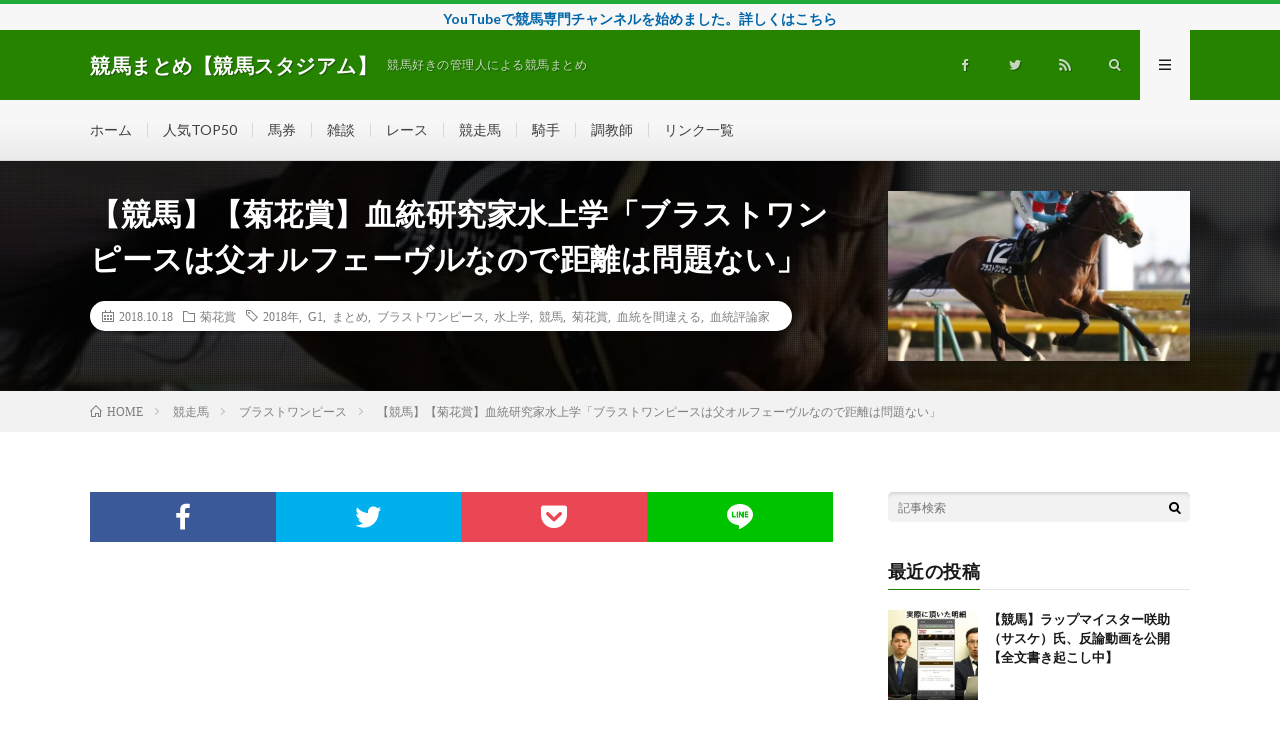

--- FILE ---
content_type: text/html; charset=UTF-8
request_url: https://keiba.stadium.jp/race/kikka/post-387/
body_size: 27123
content:
<!DOCTYPE html><html lang="ja" prefix="og: http://ogp.me/ns#"><head prefix="og: http://ogp.me/ns# fb: http://ogp.me/ns/fb# article: http://ogp.me/ns/article#"><meta charset="UTF-8"><link media="all" href="https://keiba.stadium.jp/wp-content/cache/autoptimize/css/autoptimize_e67cdb06d635620bd88241a2937038bf.css" rel="stylesheet" /><title>【競馬】【菊花賞】血統研究家水上学「ブラストワンピースは父オルフェーヴルなので距離は問題ない」 │ 競馬まとめ【競馬スタジアム】</title><link rel="amphtml" href="https://keiba.stadium.jp/race/kikka/post-387/amp/" /><meta name="generator" content="AMP for WP 1.0.77.54.1"/><link rel='dns-prefetch' href='//cdn.jsdelivr.net' /><link rel='stylesheet' id='pz-linkcard-css'  href='https://keiba.stadium.jp/wp-content/cache/autoptimize/css/autoptimize_single_7802ed6c564f095cd2e93cf5557b99b5.css?ver=2.4.4.3.1' type='text/css' media='all' /><link rel='stylesheet' id='a3a3_lazy_load-css'  href='//keiba.stadium.jp/wp-content/uploads/sass/a3_lazy_load.min.css?ver=1556227855' type='text/css' media='all' /><style id='va-social-buzz-inline-css' type='text/css'>.va-social-buzz .vasb_fb .vasb_fb_thumbnail{background-image:url(https://keiba.stadium.jp/wp-content/uploads/2018/10/blast-onepiece.jpg);}#secondary #widget-area .va-social-buzz .vasb_fb .vasb_fb_like,#secondary .widget-area .va-social-buzz .vasb_fb .vasb_fb_like,#secondary.widget-area .va-social-buzz .vasb_fb .vasb_fb_like,.secondary .widget-area .va-social-buzz .vasb_fb .vasb_fb_like,.sidebar-container .va-social-buzz .vasb_fb .vasb_fb_like,.va-social-buzz .vasb_fb .vasb_fb_like{background-color:rgba(43,43,43,0.7);color:#ffffff;}@media only screen and (min-width:711px){.va-social-buzz .vasb_fb .vasb_fb_like{background-color:rgba(43,43,43,1);}}</style><link rel='https://api.w.org/' href='https://keiba.stadium.jp/wp-json/' /><link rel="canonical" href="https://keiba.stadium.jp/race/kikka/post-387/" /><link rel="alternate" type="application/json+oembed" href="https://keiba.stadium.jp/wp-json/oembed/1.0/embed?url=https%3A%2F%2Fkeiba.stadium.jp%2Frace%2Fkikka%2Fpost-387%2F" /><link rel="alternate" type="text/xml+oembed" href="https://keiba.stadium.jp/wp-json/oembed/1.0/embed?url=https%3A%2F%2Fkeiba.stadium.jp%2Frace%2Fkikka%2Fpost-387%2F&#038;format=xml" /><style type="text/css">.liquid-speech-balloon-00 .liquid-speech-balloon-avatar { background-image: url("https://keiba.stadium.jp/wp-content/uploads/2018/10/guest.jpg"); } .liquid-speech-balloon-09 .liquid-speech-balloon-avatar { background-image: url("https://keiba.stadium.jp/wp-content/uploads/2019/06/iTCBgLuU_400x400.jpg"); } .liquid-speech-balloon-10 .liquid-speech-balloon-avatar { background-image: url("https://keiba.stadium.jp/wp-content/uploads/2019/06/D7jPrTrUIAUDpsL400.jpg"); } .liquid-speech-balloon-11 .liquid-speech-balloon-avatar { background-image: url("https://keiba.stadium.jp/wp-content/uploads/2019/06/JRA.png"); } .liquid-speech-balloon-00 .liquid-speech-balloon-avatar::after { content: "競馬スタジアム"; } .liquid-speech-balloon-09 .liquid-speech-balloon-avatar::after { content: "ケイタ"; } .liquid-speech-balloon-10 .liquid-speech-balloon-avatar::after { content: "サスケ"; } .liquid-speech-balloon-11 .liquid-speech-balloon-avatar::after { content: "JRA"; }</style><link rel="alternate" type="application/rss+xml" title="競馬まとめ【競馬スタジアム】 &raquo; フィード" href="https://keiba.stadium.jp/feed/" /><link rel="stylesheet" href="https://fonts.googleapis.com/css?family=Lato:400,700,900"><meta http-equiv="X-UA-Compatible" content="IE=edge"><meta name="viewport" content="width=device-width, initial-scale=1, shrink-to-fit=no"><link rel="amphtml" href="https://keiba.stadium.jp/race/kikka/post-387/?amp=1"><link rel="dns-prefetch" href="//www.google.com"><link rel="dns-prefetch" href="//www.google-analytics.com"><link rel="dns-prefetch" href="//fonts.googleapis.com"><link rel="dns-prefetch" href="//fonts.gstatic.com"><link rel="dns-prefetch" href="//pagead2.googlesyndication.com"><link rel="dns-prefetch" href="//googleads.g.doubleclick.net"><link rel="dns-prefetch" href="//www.gstatic.com"><style type="text/css">.infoHead{background-color:#f7f7f7;}

.l-header,
.searchNavi__title,
.key__cat,
.eyecatch__cat,
.rankingBox__title,
.categoryDescription,
.pagetop,
.contactTable__header .required,
.heading.heading-primary .heading__bg,
.btn__link:hover,
.widget .tag-cloud-link:hover,
.comment-respond .submit:hover,
.comments__list .comment-reply-link:hover,
.widget .calendar_wrap tbody a:hover,
.comments__list .comment-meta,
.ctaPost__btn{background:#268300;}

.heading.heading-first,
.heading.heading-widget::before,
.heading.heading-footer::before,
.btn__link,
.widget .tag-cloud-link,
.comment-respond .submit,
.comments__list .comment-reply-link,
.content a:hover,
.t-light .l-footer,
.ctaPost__btn{border-color:#268300;}

.categoryBox__title,
.dateList__item a[rel=tag]:hover,
.dateList__item a[rel=category]:hover,
.copySns__copyLink:hover,
.btn__link,
.widget .tag-cloud-link,
.comment-respond .submit,
.comments__list .comment-reply-link,
.widget a:hover,
.widget ul li .rsswidget,
.content a,
.related__title,
.ctaPost__btn:hover{color:#268300;}

.c-user01 {color:#004d40 !important}
.bgc-user01 {background:#004d40 !important}
.hc-user01:hover {color:#004d40 !important}
.c-user02 {color:#ecf1e9 !important}
.bgc-user02 {background:#ecf1e9 !important}
.hc-user02:hover {color:#ecf1e9 !important}
.c-user03 {color:#000 !important}
.bgc-user03 {background:#000 !important}
.hc-user03:hover {color:#000 !important}
.c-user04 {color:#000 !important}
.bgc-user04 {background:#000 !important}
.hc-user04:hover {color:#000 !important}
.c-user05 {color:#000 !important}
.bgc-user05 {background:#000 !important}
.hc-user05:hover {color:#000 !important}

.singleTitle {background-image:url("https://keiba.stadium.jp/wp-content/uploads/2018/10/blast-onepiece-640x410.jpg");}

.content h2{color:#191919;}
.content h2:first-letter{
	font-size:3.2rem;
	padding-bottom:5px;
	border-bottom:3px solid;
	color:#eeeece;
}
.content h3{
	padding:20px;
	color:#191919;
	border: 1px solid #E5E5E5;
	border-left: 5px solid #f0b200;
}</style><meta property="og:site_name" content="競馬まとめ【競馬スタジアム】" /><meta property="og:type" content="article" /><meta property="og:title" content="【競馬】【菊花賞】血統研究家水上学「ブラストワンピースは父オルフェーヴルなので距離は問題ない」" /><meta property="og:description" content="1: 名無しさん＠実況で競馬板アウト 2018/10/17(水) 23:49:18.17 ID:L3M9QqDr0 ブラストワンピース 8点 (牡3、美浦・大竹厩舎) 瞬発力お化けのような馬で、同産駒ではディアドラとタイプが似ている。 これ" /><meta property="og:url" content="https://keiba.stadium.jp/race/kikka/post-387/" /><meta property="og:image" content="https://keiba.stadium.jp/wp-content/uploads/2018/10/blast-onepiece-640x410.jpg" /><meta name="twitter:card" content="summary" /><meta property="fb:admins" content="keibastadium" /> <script async src="//pagead2.googlesyndication.com/pagead/js/adsbygoogle.js"></script> <script>(adsbygoogle = window.adsbygoogle || []).push({
          google_ad_client: "ca-pub-2991936078376292",
          enable_page_level_ads: true
     });</script> </head><body data-rsssl=1 class="t-light t-rich"><div class="infoHead"> <a class="infoHead__link" href="https://www.youtube.com/channel/UCDUc2IU2FC2yfDt4VvK34SQ"> YouTubeで競馬専門チャンネルを始めました。詳しくはこちら </a></div><header class="l-header"><div class="container"><div class="siteTitle"><p class="siteTitle__name  u-txtShdw"> <a class="siteTitle__link" href="https://keiba.stadium.jp"> <span class="siteTitle__main">競馬まとめ【競馬スタジアム】</span> </a> <span class="siteTitle__sub">競馬好きの管理人による競馬まとめ</span></p></div><nav class="menuNavi"><ul class="menuNavi__list"><li class="menuNavi__item u-none-sp u-txtShdw"><a class="menuNavi__link icon-facebook" href="https://www.facebook.com/keibastadium"></a></li><li class="menuNavi__item u-none-sp u-txtShdw"><a class="menuNavi__link icon-twitter" href="https://twitter.com/keibastadium"></a></li><li class="menuNavi__item u-none-sp u-txtShdw"><a class="menuNavi__link icon-rss" href="https://keiba.stadium.jp/feed/"></a></li><li class="menuNavi__item u-txtShdw"><span class="menuNavi__link icon-search" id="menuNavi__search" onclick="toggle__search();"></span></li><li class="menuNavi__item u-txtShdw"><span class="menuNavi__link menuNavi__link-current icon-menu" id="menuNavi__menu" onclick="toggle__menu();"></span></li></ul></nav></div></header><div class="l-extraNone" id="extra__search"><div class="container"><div class="searchNavi"><div class="searchNavi__title u-txtShdw">注目キーワード</div><ul class="searchNavi__list"><li class="searchNavi__item"><a class="searchNavi__link" href="https://keiba.stadium.jp/?s=サスケ">サスケ</a></li><li class="searchNavi__item"><a class="searchNavi__link" href="https://keiba.stadium.jp/?s=ラップマイスター理論">ラップマイスター理論</a></li><li class="searchNavi__item"><a class="searchNavi__link" href="https://keiba.stadium.jp/?s=詐欺">詐欺</a></li><li class="searchNavi__item"><a class="searchNavi__link" href="https://keiba.stadium.jp/?s=サートゥルナーリア">サートゥルナーリア</a></li><li class="searchNavi__item"><a class="searchNavi__link" href="https://keiba.stadium.jp/?s=藤田菜七子">藤田菜七子</a></li></ul><div class="searchBox"><form class="searchBox__form" method="get" target="_top" action="https://keiba.stadium.jp/" > <input class="searchBox__input" type="text" maxlength="50" name="s" placeholder="記事検索"><button class="searchBox__submit icon-search" type="submit" value="search"> </button></form></div></div></div></div><div class="l-extra" id="extra__menu"><div class="container container-max"><nav class="globalNavi"><ul class="globalNavi__list"><li id="menu-item-98" class="menu-item menu-item-type-custom menu-item-object-custom menu-item-home menu-item-98"><a href="https://keiba.stadium.jp">ホーム</a></li><li id="menu-item-773" class="menu-item menu-item-type-post_type menu-item-object-page menu-item-773"><a href="https://keiba.stadium.jp/ranking/">人気TOP50</a></li><li id="menu-item-825" class="menu-item menu-item-type-taxonomy menu-item-object-category menu-item-825"><a href="https://keiba.stadium.jp/category/baken/">馬券</a></li><li id="menu-item-131" class="menu-item menu-item-type-taxonomy menu-item-object-category menu-item-131"><a href="https://keiba.stadium.jp/category/zatudan/">雑談</a></li><li id="menu-item-99" class="menu-item menu-item-type-taxonomy menu-item-object-category current-post-ancestor menu-item-99"><a href="https://keiba.stadium.jp/category/race/">レース</a></li><li id="menu-item-100" class="menu-item menu-item-type-taxonomy menu-item-object-category current-post-ancestor menu-item-100"><a href="https://keiba.stadium.jp/category/horse/">競走馬</a></li><li id="menu-item-101" class="menu-item menu-item-type-taxonomy menu-item-object-category menu-item-101"><a href="https://keiba.stadium.jp/category/jockey/">騎手</a></li><li id="menu-item-102" class="menu-item menu-item-type-taxonomy menu-item-object-category menu-item-102"><a href="https://keiba.stadium.jp/category/traner/">調教師</a></li><li id="menu-item-204" class="menu-item menu-item-type-post_type menu-item-object-page menu-item-204"><a href="https://keiba.stadium.jp/links/">リンク一覧</a></li><li class="menu-item u-none-pc"><a class="icon-facebook" href="https://www.facebook.com/keibastadium"></a></li><li class="menu-item u-none-pc"><a class="icon-twitter" href="https://twitter.com/keibastadium"></a></li><li class="menu-item u-none-pc"><a class="icon-rss" href="https://keiba.stadium.jp/feed/"></a></li></ul></nav></div></div><div class="singleTitle"><div class="container"><div class="singleTitle__heading"><h1 class="heading heading-singleTitle u-txtShdw">【競馬】【菊花賞】血統研究家水上学「ブラストワンピースは父オルフェーヴルなので距離は問題ない」</h1><ul class="dateList dateList-singleTitle"><li class="dateList__item icon-calendar">2018.10.18</li><li class="dateList__item icon-folder"><a class="hc" href="https://keiba.stadium.jp/category/race/kikka/" rel="category">菊花賞</a></li><li class="dateList__item icon-tag"><a href="https://keiba.stadium.jp/tag/2018%e5%b9%b4/" rel="tag">2018年</a>, <a href="https://keiba.stadium.jp/tag/g1/" rel="tag">G1</a>, <a href="https://keiba.stadium.jp/tag/%e3%81%be%e3%81%a8%e3%82%81/" rel="tag">まとめ</a>, <a href="https://keiba.stadium.jp/tag/%e3%83%96%e3%83%a9%e3%82%b9%e3%83%88%e3%83%af%e3%83%b3%e3%83%94%e3%83%bc%e3%82%b9/" rel="tag">ブラストワンピース</a>, <a href="https://keiba.stadium.jp/tag/%e6%b0%b4%e4%b8%8a%e5%ad%a6/" rel="tag">水上学</a>, <a href="https://keiba.stadium.jp/tag/%e7%ab%b6%e9%a6%ac/" rel="tag">競馬</a>, <a href="https://keiba.stadium.jp/tag/%e8%8f%8a%e8%8a%b1%e8%b3%9e/" rel="tag">菊花賞</a>, <a href="https://keiba.stadium.jp/tag/%e8%a1%80%e7%b5%b1%e3%82%92%e9%96%93%e9%81%95%e3%81%88%e3%82%8b/" rel="tag">血統を間違える</a>, <a href="https://keiba.stadium.jp/tag/%e8%a1%80%e7%b5%b1%e8%a9%95%e8%ab%96%e5%ae%b6/" rel="tag">血統評論家</a></li></ul></div><div class="eyecatch eyecatch-singleTitle"> <img src="https://keiba.stadium.jp/wp-content/uploads/2018/10/blast-onepiece-640x410.jpg" alt="【競馬】【菊花賞】血統研究家水上学「ブラストワンピースは父オルフェーヴルなので距離は問題ない」" width="640" height="410" ></div></div></div><div class="breadcrumb" ><div class="container" ><ul class="breadcrumb__list"><li class="breadcrumb__item" itemscope itemtype="http://data-vocabulary.org/Breadcrumb"><a href="https://keiba.stadium.jp/" itemprop="url"><span class="icon-home" itemprop="title">HOME</span></a></li><li class="breadcrumb__item" itemscope itemtype="http://data-vocabulary.org/Breadcrumb"><a href="https://keiba.stadium.jp/category/horse/" itemprop="url"><span itemprop="title">競走馬</span></a></li><li class="breadcrumb__item" itemscope itemtype="http://data-vocabulary.org/Breadcrumb"><a href="https://keiba.stadium.jp/category/horse/blast-onepiece/" itemprop="url"><span itemprop="title">ブラストワンピース</span></a></li><li class="breadcrumb__item">【競馬】【菊花賞】血統研究家水上学「ブラストワンピースは父オルフェーヴルなので距離は問題ない」</li></ul></div></div><div class="l-wrapper"><main class="l-main"><aside><ul class="socialList"><li class="socialList__item"><a class="socialList__link icon-facebook" href="http://www.facebook.com/sharer.php?u=https%3A%2F%2Fkeiba.stadium.jp%2Frace%2Fkikka%2Fpost-387%2F&amp;t=%E3%80%90%E7%AB%B6%E9%A6%AC%E3%80%91%E3%80%90%E8%8F%8A%E8%8A%B1%E8%B3%9E%E3%80%91%E8%A1%80%E7%B5%B1%E7%A0%94%E7%A9%B6%E5%AE%B6%E6%B0%B4%E4%B8%8A%E5%AD%A6%E3%80%8C%E3%83%96%E3%83%A9%E3%82%B9%E3%83%88%E3%83%AF%E3%83%B3%E3%83%94%E3%83%BC%E3%82%B9%E3%81%AF%E7%88%B6%E3%82%AA%E3%83%AB%E3%83%95%E3%82%A7%E3%83%BC%E3%83%B4%E3%83%AB%E3%81%AA%E3%81%AE%E3%81%A7%E8%B7%9D%E9%9B%A2%E3%81%AF%E5%95%8F%E9%A1%8C%E3%81%AA%E3%81%84%E3%80%8D" target="_blank" title="Facebookで共有"></a></li><li class="socialList__item"><a class="socialList__link icon-twitter" href="http://twitter.com/intent/tweet?text=%E3%80%90%E7%AB%B6%E9%A6%AC%E3%80%91%E3%80%90%E8%8F%8A%E8%8A%B1%E8%B3%9E%E3%80%91%E8%A1%80%E7%B5%B1%E7%A0%94%E7%A9%B6%E5%AE%B6%E6%B0%B4%E4%B8%8A%E5%AD%A6%E3%80%8C%E3%83%96%E3%83%A9%E3%82%B9%E3%83%88%E3%83%AF%E3%83%B3%E3%83%94%E3%83%BC%E3%82%B9%E3%81%AF%E7%88%B6%E3%82%AA%E3%83%AB%E3%83%95%E3%82%A7%E3%83%BC%E3%83%B4%E3%83%AB%E3%81%AA%E3%81%AE%E3%81%A7%E8%B7%9D%E9%9B%A2%E3%81%AF%E5%95%8F%E9%A1%8C%E3%81%AA%E3%81%84%E3%80%8D&amp;https%3A%2F%2Fkeiba.stadium.jp%2Frace%2Fkikka%2Fpost-387%2F&amp;url=https%3A%2F%2Fkeiba.stadium.jp%2Frace%2Fkikka%2Fpost-387%2F" target="_blank" title="Twitterで共有"></a></li><li class="socialList__item"><a class="socialList__link icon-pocket" href="http://getpocket.com/edit?url=https%3A%2F%2Fkeiba.stadium.jp%2Frace%2Fkikka%2Fpost-387%2F" target="_blank" title="pocketで共有"></a></li><li class="socialList__item"><a class="socialList__link icon-line" href="http://line.naver.jp/R/msg/text/?%E3%80%90%E7%AB%B6%E9%A6%AC%E3%80%91%E3%80%90%E8%8F%8A%E8%8A%B1%E8%B3%9E%E3%80%91%E8%A1%80%E7%B5%B1%E7%A0%94%E7%A9%B6%E5%AE%B6%E6%B0%B4%E4%B8%8A%E5%AD%A6%E3%80%8C%E3%83%96%E3%83%A9%E3%82%B9%E3%83%88%E3%83%AF%E3%83%B3%E3%83%94%E3%83%BC%E3%82%B9%E3%81%AF%E7%88%B6%E3%82%AA%E3%83%AB%E3%83%95%E3%82%A7%E3%83%BC%E3%83%B4%E3%83%AB%E3%81%AA%E3%81%AE%E3%81%A7%E8%B7%9D%E9%9B%A2%E3%81%AF%E5%95%8F%E9%A1%8C%E3%81%AA%E3%81%84%E3%80%8D%0D%0Ahttps%3A%2F%2Fkeiba.stadium.jp%2Frace%2Fkikka%2Fpost-387%2F" target="_blank" title="LINEで送る"></a></li></ul></aside><aside class="widgetPost widgetPost-top archive"></aside><aside class="rectangle"><div class="rectangle__item rectangle__item-left"> <script async src="//pagead2.googlesyndication.com/pagead/js/adsbygoogle.js"></script>  <ins class="adsbygoogle"
 style="display:block"
 data-ad-client="ca-pub-2991936078376292"
 data-ad-slot="8125725934"
 data-ad-format="auto"
 data-full-width-responsive="true"></ins> <script>(adsbygoogle = window.adsbygoogle || []).push({});</script> </div><div class="rectangle__item rectangle__item-right"> <script async src="//pagead2.googlesyndication.com/pagead/js/adsbygoogle.js"></script>  <ins class="adsbygoogle"
 style="display:block"
 data-ad-client="ca-pub-2991936078376292"
 data-ad-slot="8125725934"
 data-ad-format="auto"
 data-full-width-responsive="true"></ins> <script>(adsbygoogle = window.adsbygoogle || []).push({});</script> </div><h2 class="rectangle__title">Advertisement</h2></aside><section class="content"><div class="t_h" >1: <span style="color: green; font-weight: bold;">名無しさん＠実況で競馬板アウト</span> <span style="color: gray;"> 2018/10/17(水) 23:49:18.17 ID:L3M9QqDr0</span></div><div class="bgBox"><div class="t_b" > ブラストワンピース 8点</p><p> (牡3、美浦・大竹厩舎)</p><p> 瞬発力お化けのような馬で、同産駒ではディアドラとタイプが似ている。 <br /> これは母のキングカメハメハ×フジキセキという配合によるものだろう。 <br /> 近親に菊花賞2着アルナスラインがおり、父オルフェーヴルだから距離云々は問題ない。</div></div><p> <br /><div class="adPost"><script async src="//pagead2.googlesyndication.com/pagead/js/adsbygoogle.js"></script> <ins class="adsbygoogle"
 style="display:block; text-align:center;"
 data-ad-layout="in-article"
 data-ad-format="fluid"
 data-ad-client="ca-pub-2991936078376292"
 data-ad-slot="6246959051"></ins> <script>(adsbygoogle = window.adsbygoogle || []).push({});</script><span class="adPost__title">Advertisement</span></div><br /> <span id="more-387"></span></p><div class="t_h t_i" >17: <span style="color: green; font-weight: bold;">名無しさん＠実況で競馬板アウト</span> <span style="color: gray;"> 2018/10/17(水) 23:55:04.12 ID:G6Pri8Dw0</span></div><div class="t_b t_i" > <span style="color:mediumblue;" class="anchor">&gt;&gt;1</span> <br /> ソースは？</div><p></p><div class="t_h t_i" >20: <span style="color: green; font-weight: bold;">名無しさん＠実況で競馬板アウト</span> <span style="color: gray;"> 2018/10/17(水) 23:57:59.89 ID:40xl+1xV0</span></div><div class="t_b t_i" > <span style="color:mediumblue;" class="anchor">&gt;&gt;17</span> <br /> <a href="http://www.keibalab.jp/special/article.html?gid=5&amp;article=blood.html" target="_blank">https://www.keibalab.jp/special/article.html?gid=5&amp;article=blood.html</a></div><p></p><div class="t_h t_i" >22: <span style="color: green; font-weight: bold;">名無しさん＠実況で競馬板アウト</span> <span style="color: gray;"> 2018/10/17(水) 23:59:18.79 ID:4MgpXKYn0</span></div><div class="t_b t_i" > <span style="color:mediumblue;" class="anchor">&gt;&gt;20</span> <br /> お、おう…とうとうボケてきたのかな…</div><p></p><div class="t_h t_i" >23: <span style="color: green; font-weight: bold;">名無しさん＠実況で競馬板アウト</span> <span style="color: gray;"> 2018/10/17(水) 23:59:26.62 ID:GUiDcZDM0</span></div><div class="t_b t_i" > <span style="color:mediumblue;" class="anchor">&gt;&gt;20</span> <br /> うーんこの</div><p></p><div class="t_h t_i" >26: <span style="color: green; font-weight: bold;">名無しさん＠実況で競馬板アウト</span> <span style="color: gray;"> 2018/10/18(木) 00:01:01.70 ID:Zno65FpH0</span></div><div class="t_b t_i" style="font-weight:bold;font-size:24px;line-height:36px;color:#800080;"> <span style="color:mediumblue;" class="anchor">&gt;&gt;20</span> <br /> 校正担当おらんのかい</div><p></p><div class="t_h t_i" >29: <span style="color: green; font-weight: bold;">名無しさん＠実況で競馬板アウト</span> <span style="color: gray;"> 2018/10/18(木) 00:02:37.21 ID:+g0g2iXo0</span></div><div class="t_b t_i" > <span style="color:mediumblue;" class="anchor">&gt;&gt;20</span> <br /> 何かと間違えているのかと思ったけど、 <br /> 母の血統はキングカメハメハ×フジキセキって合ってるんだな <br /> と言うことは、ブラストワンピースはオルフェーヴル産駒だったのか！ <br /> こりゃベンドアとタドカスターの大失態の再来かもしれんぞ！</div><p></p><div class="t_h" >2: <span style="color: green; font-weight: bold;">名無しさん＠実況で競馬板アウト</span> <span style="color: gray;"> 2018/10/17(水) 23:50:26.93 ID:sge59FuV0</span></div><div class="t_b" > いらないってことか</div><p></p><div class="t_h" >7: <span style="color: green; font-weight: bold;">名無しさん＠実況で競馬板アウト</span> <span style="color: gray;"> 2018/10/17(水) 23:51:49.84 ID:40xl+1xV0</span></div><div class="t_b" > ブラストワンピース血統 <br /> <a href="http://db.netkeiba.com/horse/2015104882/" target="_blank">http://db.netkeiba.com/horse/2015104882/</a></div><p></p><div class="t_h" >8: <span style="color: green; font-weight: bold;">名無しさん＠実況で競馬板アウト</span> <span style="color: gray;"> 2018/10/17(水) 23:52:07.83 ID:JMnqfo0O0</span></div><div class="t_b" > などと意味不明な供述をしており…</div><p></p><div class="t_h" >10: <span style="color: green; font-weight: bold;">名無しさん＠実況で競馬板アウト</span> <span style="color: gray;"> 2018/10/17(水) 23:52:53.69 ID:SQS0wZ+o0</span></div><div class="t_b" > ハービンジャーにしては強すぎると思ったが、やはりか</div><p></p><div class="t_h" >11: <span style="color: green; font-weight: bold;">名無しさん＠実況で競馬板アウト</span> <span style="color: gray;"> 2018/10/17(水) 23:53:14.03 ID:hu+K+UqX0</span></div><div class="t_b" style="font-weight:bold;font-size:24px;line-height:36px;color:#dc143c;"> 血統評論家とはいったい・・・</div><p></p><div class="t_h" >13: <span style="color: green; font-weight: bold;">名無しさん＠実況で競馬板アウト</span> <span style="color: gray;"> 2018/10/17(水) 23:53:34.50 ID:3cQirOGv0</span></div><div class="t_b" > ハービンジャー寝取られてた</div><p></p><div class="t_h" >14: <span style="color: green; font-weight: bold;">名無しさん＠実況で競馬板アウト</span> <span style="color: gray;"> 2018/10/17(水) 23:53:52.98 ID:XDqRJfwS0</span></div><div class="t_b" > 草</div><p></p><div class="t_h" >15: <span style="color: green; font-weight: bold;">名無しさん＠実況で競馬板アウト</span> <span style="color: gray;"> 2018/10/17(水) 23:54:21.32 ID:5Eq9yUP80</span></div><div class="t_b" style="font-weight:bold;font-size:24px;line-height:36px;color:#800080;"> 血統研究家とはなんなのか</div><p></p><div class="t_h" >16: <span style="color: green; font-weight: bold;">名無しさん＠実況で競馬板アウト</span> <span style="color: gray;"> 2018/10/17(水) 23:55:00.88 ID:bdQiwjDm0</span></div><div class="t_b" > え、競馬界の最重要人物が言ってるのかあ・・・</div><p></p><div class="t_h" >18: <span style="color: green; font-weight: bold;">名無しさん＠実況で競馬板アウト</span> <span style="color: gray;"> 2018/10/17(水) 23:55:24.33 ID:FoGE5MLl0</span></div><div class="t_b" > 事実ならえらいこっちゃ</div><p></p><div class="t_h" >19: <span style="color: green; font-weight: bold;">名無しさん＠実況で競馬板アウト</span> <span style="color: gray;"> 2018/10/17(水) 23:57:17.72 ID:LFm1bfBk0</span></div><div class="t_b" > 神</div><p></p><div class="t_h" >24: <span style="color: green; font-weight: bold;">名無しさん＠実況で競馬板アウト</span> <span style="color: gray;"> 2018/10/17(水) 23:59:57.41 ID:3Kar0GKS0</span></div><div class="t_b" > やべえなこれ…</div><p></p><div class="t_h" >28: <span style="color: green; font-weight: bold;">名無しさん＠実況で競馬板アウト</span> <span style="color: gray;"> 2018/10/18(木) 00:01:56.77 ID:TIh/zGl20</span></div><div class="t_b" style="font-weight:bold;font-size:48px;line-height:72px;color:#ffa500;"> 本当の父親はオルフェーヴルだったのか</div><p></p><div class="t_h" >30: <span style="color: green; font-weight: bold;">名無しさん＠実況で競馬板アウト</span> <span style="color: gray;"> 2018/10/18(木) 00:02:44.17 ID:Vv47W9ve0</span></div><div class="t_b" > これは闇が深いな</div><div class="adPost"><script async src="//pagead2.googlesyndication.com/pagead/js/adsbygoogle.js"></script> <ins class="adsbygoogle"
 style="display:block; text-align:center;"
 data-ad-layout="in-article"
 data-ad-format="fluid"
 data-ad-client="ca-pub-2991936078376292"
 data-ad-slot="6246959051"></ins> <script>(adsbygoogle = window.adsbygoogle || []).push({});</script><span class="adPost__title">Advertisement</span></div><div class="t_h" >33: <span style="color: green; font-weight: bold;">名無しさん＠実況で競馬板アウト</span> <span style="color: gray;"> 2018/10/18(木) 00:04:52.81 ID:V/Ks+aFl0</span></div><div class="t_b" style="font-weight:bold;font-size:24px;line-height:36px;color:#a52a2a;"> ハービンジャー <br /> ハービンーブル <br /> ハーフェーヴル <br /> オルフェーヴル</div><p></p><div class="t_h" >41: <span style="color: green; font-weight: bold;">名無しさん＠実況で競馬板アウト</span> <span style="color: gray;"> 2018/10/18(木) 00:12:47.48 ID:3O+u6yj00</span></div><div class="t_b" > これはヒドイ</div><p></p><div class="t_h" >50: <span style="color: green; font-weight: bold;">名無しさん＠実況で競馬板アウト</span> <span style="color: gray;"> 2018/10/18(木) 00:22:19.13 ID:a4xIVv7n0</span></div><div class="t_b" > 競馬ラボ読んでたけど止めます。</div><p></p><div class="t_h" >51: <span style="color: green; font-weight: bold;">名無しさん＠実況で競馬板アウト</span> <span style="color: gray;"> 2018/10/18(木) 00:22:55.49 ID:MBU105UQ0</span></div><div class="t_b" > ブラストワンピースはオルフェーヴル産駒だったのか…</div><p></p><div class="t_h" >54: <span style="color: green; font-weight: bold;">名無しさん＠実況で競馬板アウト</span> <span style="color: gray;"> 2018/10/18(木) 00:26:32.19 ID:tm1wFlyZ0</span></div><div class="t_b" style="font-weight:bold;font-size:36px;line-height:36px;color:#0000cd;"> 競馬王に俺はなる！</div><p></p><div class="pointBox"><strong>ブラストワンピース</strong><br /> 5戦4勝 新潟記念の勝ち馬。<br /> <strong><span class="markerPink">父：ハービンジャー　母：ツルマルワンピース（母父：キングカメハメハ）</span></strong></div><div class="borderBox">先週、山田騎手が「距離を間違える」という一件がありましたが、<br /> 今度は<strong>血統評論家が「血統を間違える」</strong>という事件が発生しました。<br /> ちなみにエポカドーロの父はオルフェーブルなので、「間違えてませんか？」と言いたい。</div><div class="va-social-buzz"><div class="vasb_fb"><div class="vasb_fb_thumbnail"></div><div class="vasb_fb_like"><p class="vasb_fb_like_text">この記事が気に入ったら<br>いいね ! しよう</p><div class="fb-like" data-href="https://www.facebook.com/keibastadium" data-layout="button_count" data-action="like" data-show-faces="false" data-share="false"></div></div></div><div class="vasb_share"><div class="vasb_share_button vasb_share_button-fb"><a href="https://www.facebook.com/sharer/sharer.php?u=https%3A%2F%2Fkeiba.stadium.jp%2Frace%2Fkikka%2Fpost-387"><i class="vasb_icon"></i><span class="vasb_share_button_text">シェアする</span></a></div><div class="vasb_share_button vasb_share_button-twttr"><a href="https://twitter.com/share?url=https%3A%2F%2Fkeiba.stadium.jp%2Frace%2Fkikka%2Fpost-387&text=%E3%80%90%E7%AB%B6%E9%A6%AC%E3%80%91%E3%80%90%E8%8F%8A%E8%8A%B1%E8%B3%9E%E3%80%91%E8%A1%80%E7%B5%B1%E7%A0%94%E7%A9%B6%E5%AE%B6%E6%B0%B4%E4%B8%8A%E5%AD%A6%E3%80%8C%E3%83%96%E3%83%A9%E3%82%B9%E3%83%88%E3%83%AF%E3%83%B3%E3%83%94%E3%83%BC%E3%82%B9%E3%81%AF%E7%88%B6%E3%82%AA%E3%83%AB%E3%83%95%E3%82%A7%E3%83%BC%E3%83%B4%E3%83%AB%E3%81%AA%E3%81%AE%E3%81%A7%E8%B7%9D%E9%9B%A2%E3%81%AF%E5%95%8F%E9%A1%8C%E3%81%AA%E3%81%84%E3%80%8D%20%E2%94%82%20%E7%AB%B6%E9%A6%AC%E3%81%BE%E3%81%A8%E3%82%81%E3%80%90%E7%AB%B6%E9%A6%AC%E3%82%B9%E3%82%BF%E3%82%B8%E3%82%A2%E3%83%A0%E3%80%91"><i class="vasb_icon"></i><span class="vasb_share_button_text">ツイートする</span></a></div></div><div class="vasb_follow">競馬ネタつぶやいてます <a href="https://twitter.com/keibastadium" class="twitter-follow-button" data-show-count="true" data-size="large" data-show-screen-name="false">Follow keibastadium</a></div></div></section><aside><ul class="socialList"><li class="socialList__item"><a class="socialList__link icon-facebook" href="http://www.facebook.com/sharer.php?u=https%3A%2F%2Fkeiba.stadium.jp%2Frace%2Fkikka%2Fpost-387%2F&amp;t=%E3%80%90%E7%AB%B6%E9%A6%AC%E3%80%91%E3%80%90%E8%8F%8A%E8%8A%B1%E8%B3%9E%E3%80%91%E8%A1%80%E7%B5%B1%E7%A0%94%E7%A9%B6%E5%AE%B6%E6%B0%B4%E4%B8%8A%E5%AD%A6%E3%80%8C%E3%83%96%E3%83%A9%E3%82%B9%E3%83%88%E3%83%AF%E3%83%B3%E3%83%94%E3%83%BC%E3%82%B9%E3%81%AF%E7%88%B6%E3%82%AA%E3%83%AB%E3%83%95%E3%82%A7%E3%83%BC%E3%83%B4%E3%83%AB%E3%81%AA%E3%81%AE%E3%81%A7%E8%B7%9D%E9%9B%A2%E3%81%AF%E5%95%8F%E9%A1%8C%E3%81%AA%E3%81%84%E3%80%8D" target="_blank" title="Facebookで共有"></a></li><li class="socialList__item"><a class="socialList__link icon-twitter" href="http://twitter.com/intent/tweet?text=%E3%80%90%E7%AB%B6%E9%A6%AC%E3%80%91%E3%80%90%E8%8F%8A%E8%8A%B1%E8%B3%9E%E3%80%91%E8%A1%80%E7%B5%B1%E7%A0%94%E7%A9%B6%E5%AE%B6%E6%B0%B4%E4%B8%8A%E5%AD%A6%E3%80%8C%E3%83%96%E3%83%A9%E3%82%B9%E3%83%88%E3%83%AF%E3%83%B3%E3%83%94%E3%83%BC%E3%82%B9%E3%81%AF%E7%88%B6%E3%82%AA%E3%83%AB%E3%83%95%E3%82%A7%E3%83%BC%E3%83%B4%E3%83%AB%E3%81%AA%E3%81%AE%E3%81%A7%E8%B7%9D%E9%9B%A2%E3%81%AF%E5%95%8F%E9%A1%8C%E3%81%AA%E3%81%84%E3%80%8D&amp;https%3A%2F%2Fkeiba.stadium.jp%2Frace%2Fkikka%2Fpost-387%2F&amp;url=https%3A%2F%2Fkeiba.stadium.jp%2Frace%2Fkikka%2Fpost-387%2F" target="_blank" title="Twitterで共有"></a></li><li class="socialList__item"><a class="socialList__link icon-pocket" href="http://getpocket.com/edit?url=https%3A%2F%2Fkeiba.stadium.jp%2Frace%2Fkikka%2Fpost-387%2F" target="_blank" title="pocketで共有"></a></li><li class="socialList__item"><a class="socialList__link icon-line" href="http://line.naver.jp/R/msg/text/?%E3%80%90%E7%AB%B6%E9%A6%AC%E3%80%91%E3%80%90%E8%8F%8A%E8%8A%B1%E8%B3%9E%E3%80%91%E8%A1%80%E7%B5%B1%E7%A0%94%E7%A9%B6%E5%AE%B6%E6%B0%B4%E4%B8%8A%E5%AD%A6%E3%80%8C%E3%83%96%E3%83%A9%E3%82%B9%E3%83%88%E3%83%AF%E3%83%B3%E3%83%94%E3%83%BC%E3%82%B9%E3%81%AF%E7%88%B6%E3%82%AA%E3%83%AB%E3%83%95%E3%82%A7%E3%83%BC%E3%83%B4%E3%83%AB%E3%81%AA%E3%81%AE%E3%81%A7%E8%B7%9D%E9%9B%A2%E3%81%AF%E5%95%8F%E9%A1%8C%E3%81%AA%E3%81%84%E3%80%8D%0D%0Ahttps%3A%2F%2Fkeiba.stadium.jp%2Frace%2Fkikka%2Fpost-387%2F" target="_blank" title="LINEで送る"></a></li></ul></aside><aside class="widgetPost widgetPost-bottom"></aside><aside class="rectangle"><div class="rectangle__item rectangle__item-left"> <script async src="//pagead2.googlesyndication.com/pagead/js/adsbygoogle.js"></script>  <ins class="adsbygoogle"
 style="display:block"
 data-ad-client="ca-pub-2991936078376292"
 data-ad-slot="8125725934"
 data-ad-format="auto"
 data-full-width-responsive="true"></ins> <script>(adsbygoogle = window.adsbygoogle || []).push({});</script> </div><div class="rectangle__item rectangle__item-right"> <script async src="//pagead2.googlesyndication.com/pagead/js/adsbygoogle.js"></script>  <ins class="adsbygoogle"
 style="display:block"
 data-ad-client="ca-pub-2991936078376292"
 data-ad-slot="8125725934"
 data-ad-format="auto"
 data-full-width-responsive="true"></ins> <script>(adsbygoogle = window.adsbygoogle || []).push({});</script> </div><h2 class="rectangle__title">Advertisement</h2></aside><aside class="profile"><div class="profile__imgArea"> <img src="https://keiba.stadium.jp/wp-content/uploads/2018/10/makibao-150x150.png" alt="keiba-stadium" width="60" height="60" ><ul class="profile__list"></ul></div><div class="profile__contents"><h2 class="profile__name">Author：keiba-stadium <span class="btn"><a class="btn__link btn__link-profile" href="https://keiba.stadium.jp/author/keiba-stadium/">投稿一覧</a></span></h2><div class="profile__description">ナリタブライアンの三冠達成に胸を熱くした、競馬好き。
最高払い戻しはエイシンフラッシュが勝利した2010年ダービー。
（3連単×100円・3連複×300円）
「もてあげぺ　よさわぐろ　ぜかむべる　はせけぎが　なぬなげも　びぬ」を暗記し、友人達に引かれた過去を持つ。</div></div></aside><aside class="related"><h2 class="heading heading-primary">関連する記事</h2><ul class="related__list"><li class="related__item"> <a class="related__imgLink" href="https://keiba.stadium.jp/horse/blast-onepiece/post-1904/" title="【競馬】【悲報】ブラストワンピースさん現在564kgｗ"> <img src="https://keiba.stadium.jp/wp-content/uploads/2018/11/brasut-one-150x150.jpg" alt="【競馬】【悲報】ブラストワンピースさん現在564kgｗ" width="150" height="150" > </a><h3 class="related__title"> <a href="https://keiba.stadium.jp/horse/blast-onepiece/post-1904/">【競馬】【悲報】ブラストワンピースさん現在564kgｗ</a> <span class="icon-calendar">2018.11.24</span></h3><p class="related__contents">1: 名無しさん＠実況で競馬板アウト 2018/11/24(土) 16:12:54.52 ID:yU2VQ2yI0 菊花賞出走時（530kg）から+3[…]</p></li><li class="related__item"> <a class="related__imgLink" href="https://keiba.stadium.jp/race/kikka/post-550/" title="【競馬・菊花賞】エタリオウ2着ｗ"> <img src="https://keiba.stadium.jp/wp-content/uploads/2018/10/etariou-150x150.jpg" alt="【競馬・菊花賞】エタリオウ2着ｗ" width="150" height="150" > </a><h3 class="related__title"> <a href="https://keiba.stadium.jp/race/kikka/post-550/">【競馬・菊花賞】エタリオウ2着ｗ</a> <span class="icon-calendar">2018.10.21</span></h3><p class="related__contents">エタリオウ 父：ステイゴールド　母：ホットチャチャ 9戦1勝2着5回。 主な勝鞍は17&#8217;２歳未勝利。 1: 名無しさん＠実況で競馬板アウト[…]</p></li><li class="related__item"> <a class="related__imgLink" href="https://keiba.stadium.jp/race/kikka/post-589/" title="【競馬・菊花賞】アイトーン助手「逃げないなら逃げ宣言すんなよと武豊にキレられた」"> <img src="https://keiba.stadium.jp/wp-content/uploads/2018/10/tDXuCQF-150x150.jpg" alt="【競馬・菊花賞】アイトーン助手「逃げないなら逃げ宣言すんなよと武豊にキレられた」" width="150" height="150" > </a><h3 class="related__title"> <a href="https://keiba.stadium.jp/race/kikka/post-589/">【競馬・菊花賞】アイトーン助手「逃げないなら逃げ宣言すんなよと武豊にキレられた」</a> <span class="icon-calendar">2018.10.22</span></h3><p class="related__contents">1: 名無しさん＠実況で競馬板アウト (JPWW 0Hcd-K5AS) 2018/10/22(月) 12:12:12.42 ID:Phym5ppYH[…]</p></li></ul></aside><aside class="comments"><div id="respond" class="comment-respond"><h2 class="heading heading-primary">コメントを書く <small><a rel="nofollow" id="cancel-comment-reply-link" href="/race/kikka/post-387/#respond" style="display:none;">コメントをキャンセル</a></small></h2><form action="https://keiba.stadium.jp/wp-comments-post.php" method="post" id="commentform" class="comment-form"><p class="comment-notes"><span id="email-notes">メールアドレスが公開されることはありません。</span></p><p class="comment-form-comment"><label for="comment">コメント</label><textarea id="comment" name="comment" cols="45" rows="8" maxlength="65525" required="required"></textarea></p><p class="comment-form-author"><label for="author">名前</label> <input id="author" name="author" type="text" value="" size="30" maxlength="245" /></p><p class="form-submit"><input name="submit" type="submit" id="submit" class="submit" value="コメントを送信" /> <input type='hidden' name='comment_post_ID' value='387' id='comment_post_ID' /> <input type='hidden' name='comment_parent' id='comment_parent' value='0' /></p></form></div><p id="throwsSpamAway">日本語が含まれない投稿は無視されますのでご注意ください。（スパム対策）</p></aside></main><div class="l-sidebar"><aside class="widget-odd widget-first widget-1 widget widget"><div class="searchBox"><form class="searchBox__form" method="get" target="_top" action="https://keiba.stadium.jp/" > <input class="searchBox__input" type="text" maxlength="50" name="s" placeholder="記事検索"><button class="searchBox__submit icon-search" type="submit" value="search"> </button></form></div></aside><aside class="widget-even widget-2 widget widget"><h2 class="heading heading-widget">最近の投稿</h2><ol class="imgListWidget"><li class="imgListWidget__item"> <a class="imgListWidget__borderBox" href="https://keiba.stadium.jp/zatudan/post-3051/" title="【競馬】ラップマイスター咲助（サスケ）氏、反論動画を公開【全文書き起こし中】"><span> <img width="150" height="150" src="//keiba.stadium.jp/wp-content/plugins/a3-lazy-load/assets/images/lazy_placeholder.gif" data-lazy-type="image" data-src="https://keiba.stadium.jp/wp-content/uploads/2019/06/meisai-1-150x150.jpg" class="lazy lazy-hidden attachment-thumbnail size-thumbnail wp-post-image" alt="" /><noscript><img width="150" height="150" src="//keiba.stadium.jp/wp-content/plugins/a3-lazy-load/assets/images/lazy_placeholder.gif" data-lazy-type="image" data-src="https://keiba.stadium.jp/wp-content/uploads/2019/06/meisai-1-150x150.jpg" class="lazy lazy-hidden attachment-thumbnail size-thumbnail wp-post-image" alt="" /><noscript><img width="150" height="150" src="https://keiba.stadium.jp/wp-content/uploads/2019/06/meisai-1-150x150.jpg" class="attachment-thumbnail size-thumbnail wp-post-image" alt="" /></noscript></noscript> </span></a><h3 class="imgListWidget__title"> <a href="https://keiba.stadium.jp/zatudan/post-3051/">【競馬】ラップマイスター咲助（サスケ）氏、反論動画を公開【全文書き起こし中】</a></h3></li><li class="imgListWidget__item"> <a class="imgListWidget__borderBox" href="https://keiba.stadium.jp/horse/soul-stirring/post-3043/" title="【競馬・エプソムC】ソウルスターリングは出走取消、左前肢跛行のため"><span> <img width="150" height="150" src="//keiba.stadium.jp/wp-content/plugins/a3-lazy-load/assets/images/lazy_placeholder.gif" data-lazy-type="image" data-src="https://keiba.stadium.jp/wp-content/uploads/2019/06/soul-starling-150x150.jpg" class="lazy lazy-hidden attachment-thumbnail size-thumbnail wp-post-image" alt="" /><noscript><img width="150" height="150" src="//keiba.stadium.jp/wp-content/plugins/a3-lazy-load/assets/images/lazy_placeholder.gif" data-lazy-type="image" data-src="https://keiba.stadium.jp/wp-content/uploads/2019/06/soul-starling-150x150.jpg" class="lazy lazy-hidden attachment-thumbnail size-thumbnail wp-post-image" alt="" /><noscript><img width="150" height="150" src="https://keiba.stadium.jp/wp-content/uploads/2019/06/soul-starling-150x150.jpg" class="attachment-thumbnail size-thumbnail wp-post-image" alt="" /></noscript></noscript> </span></a><h3 class="imgListWidget__title"> <a href="https://keiba.stadium.jp/horse/soul-stirring/post-3043/">【競馬・エプソムC】ソウルスターリングは出走取消、左前肢跛行のため</a></h3></li><li class="imgListWidget__item"> <a class="imgListWidget__borderBox" href="https://keiba.stadium.jp/jockey/take-yutaka/post-3034/" title="【競馬】渦中の武豊･･･衝撃の「秋まで休養」発言"><span> <img width="150" height="150" src="//keiba.stadium.jp/wp-content/plugins/a3-lazy-load/assets/images/lazy_placeholder.gif" data-lazy-type="image" data-src="https://keiba.stadium.jp/wp-content/uploads/2019/06/3QCCxuS-150x150.jpg" class="lazy lazy-hidden attachment-thumbnail size-thumbnail wp-post-image" alt="" /><noscript><img width="150" height="150" src="//keiba.stadium.jp/wp-content/plugins/a3-lazy-load/assets/images/lazy_placeholder.gif" data-lazy-type="image" data-src="https://keiba.stadium.jp/wp-content/uploads/2019/06/3QCCxuS-150x150.jpg" class="lazy lazy-hidden attachment-thumbnail size-thumbnail wp-post-image" alt="" /><noscript><img width="150" height="150" src="https://keiba.stadium.jp/wp-content/uploads/2019/06/3QCCxuS-150x150.jpg" class="attachment-thumbnail size-thumbnail wp-post-image" alt="" /></noscript></noscript> </span></a><h3 class="imgListWidget__title"> <a href="https://keiba.stadium.jp/jockey/take-yutaka/post-3034/">【競馬】渦中の武豊･･･衝撃の「秋まで休養」発言</a></h3></li><li class="imgListWidget__item"> <a class="imgListWidget__borderBox" href="https://keiba.stadium.jp/jockey/kawada-yuga/post-3026/" title="【競馬】今年G1で5度目の不利を受けた川田騎手、検量室前で声を荒らげて怒りを爆発"><span> <img width="150" height="150" src="//keiba.stadium.jp/wp-content/plugins/a3-lazy-load/assets/images/lazy_placeholder.gif" data-lazy-type="image" data-src="https://keiba.stadium.jp/wp-content/uploads/2019/06/Rh6XxOa-150x150.jpg" class="lazy lazy-hidden attachment-thumbnail size-thumbnail wp-post-image" alt="" /><noscript><img width="150" height="150" src="//keiba.stadium.jp/wp-content/plugins/a3-lazy-load/assets/images/lazy_placeholder.gif" data-lazy-type="image" data-src="https://keiba.stadium.jp/wp-content/uploads/2019/06/Rh6XxOa-150x150.jpg" class="lazy lazy-hidden attachment-thumbnail size-thumbnail wp-post-image" alt="" /><noscript><img width="150" height="150" src="https://keiba.stadium.jp/wp-content/uploads/2019/06/Rh6XxOa-150x150.jpg" class="attachment-thumbnail size-thumbnail wp-post-image" alt="" /></noscript></noscript> </span></a><h3 class="imgListWidget__title"> <a href="https://keiba.stadium.jp/jockey/kawada-yuga/post-3026/">【競馬】今年G1で5度目の不利を受けた川田騎手、検量室前で声を荒らげて怒りを爆発</a></h3></li><li class="imgListWidget__item"> <a class="imgListWidget__borderBox" href="https://keiba.stadium.jp/race/yasuda/post-3021/" title="【競馬】安田記念に人生をかけ、淀でうずくまる男性"><span> <img width="150" height="150" src="//keiba.stadium.jp/wp-content/plugins/a3-lazy-load/assets/images/lazy_placeholder.gif" data-lazy-type="image" data-src="https://keiba.stadium.jp/wp-content/uploads/2019/06/D8Cn27zV4AACc_b-150x150.jpg" class="lazy lazy-hidden attachment-thumbnail size-thumbnail wp-post-image" alt="" /><noscript><img width="150" height="150" src="//keiba.stadium.jp/wp-content/plugins/a3-lazy-load/assets/images/lazy_placeholder.gif" data-lazy-type="image" data-src="https://keiba.stadium.jp/wp-content/uploads/2019/06/D8Cn27zV4AACc_b-150x150.jpg" class="lazy lazy-hidden attachment-thumbnail size-thumbnail wp-post-image" alt="" /><noscript><img width="150" height="150" src="https://keiba.stadium.jp/wp-content/uploads/2019/06/D8Cn27zV4AACc_b-150x150.jpg" class="attachment-thumbnail size-thumbnail wp-post-image" alt="" /></noscript></noscript> </span></a><h3 class="imgListWidget__title"> <a href="https://keiba.stadium.jp/race/yasuda/post-3021/">【競馬】安田記念に人生をかけ、淀でうずくまる男性</a></h3></li></ol></aside><aside class="widget-odd widget-3 widget widget"><h2 class="heading heading-widget">カテゴリー</h2><form action="https://keiba.stadium.jp" method="get"><label class="screen-reader-text" for="cat">カテゴリー</label><select  name='cat' id='cat' class='postform' ><option value='-1'>カテゴリーを選択</option><option class="level-0" value="117">ニュース&nbsp;&nbsp;(66)</option><option class="level-0" value="66">雑談&nbsp;&nbsp;(73)</option><option class="level-1" value="202">&nbsp;&nbsp;&nbsp;勝負してみた&nbsp;&nbsp;(3)</option><option class="level-0" value="305">馬券&nbsp;&nbsp;(6)</option><option class="level-0" value="322">面白画像&nbsp;&nbsp;(1)</option><option class="level-0" value="10">レース&nbsp;&nbsp;(181)</option><option class="level-1" value="932">&nbsp;&nbsp;&nbsp;フェブラリーS&nbsp;&nbsp;(1)</option><option class="level-1" value="1048">&nbsp;&nbsp;&nbsp;東京優駿&nbsp;&nbsp;(1)</option><option class="level-1" value="982">&nbsp;&nbsp;&nbsp;皐月賞&nbsp;&nbsp;(3)</option><option class="level-1" value="969">&nbsp;&nbsp;&nbsp;高松宮記念&nbsp;&nbsp;(2)</option><option class="level-1" value="1013">&nbsp;&nbsp;&nbsp;天皇賞・春&nbsp;&nbsp;(2)</option><option class="level-1" value="1017">&nbsp;&nbsp;&nbsp;安田記念&nbsp;&nbsp;(8)</option><option class="level-1" value="1015">&nbsp;&nbsp;&nbsp;宝塚記念&nbsp;&nbsp;(2)</option><option class="level-1" value="16">&nbsp;&nbsp;&nbsp;スプリンターズS&nbsp;&nbsp;(3)</option><option class="level-1" value="57">&nbsp;&nbsp;&nbsp;凱旋門賞&nbsp;&nbsp;(4)</option><option class="level-1" value="11">&nbsp;&nbsp;&nbsp;秋華賞&nbsp;&nbsp;(6)</option><option class="level-1" value="147">&nbsp;&nbsp;&nbsp;菊花賞&nbsp;&nbsp;(18)</option><option class="level-1" value="134">&nbsp;&nbsp;&nbsp;天皇賞・秋&nbsp;&nbsp;(19)</option><option class="level-1" value="251">&nbsp;&nbsp;&nbsp;エリザベス女王杯&nbsp;&nbsp;(8)</option><option class="level-1" value="329">&nbsp;&nbsp;&nbsp;マイルCS&nbsp;&nbsp;(11)</option><option class="level-1" value="125">&nbsp;&nbsp;&nbsp;ジャパンC&nbsp;&nbsp;(19)</option><option class="level-1" value="317">&nbsp;&nbsp;&nbsp;朝日杯フューチュリティステークス&nbsp;&nbsp;(7)</option><option class="level-1" value="312">&nbsp;&nbsp;&nbsp;有馬記念&nbsp;&nbsp;(16)</option><option class="level-1" value="588">&nbsp;&nbsp;&nbsp;ホープフルS&nbsp;&nbsp;(6)</option><option class="level-1" value="723">&nbsp;&nbsp;&nbsp;チャンピオンズC&nbsp;&nbsp;(5)</option><option class="level-1" value="20">&nbsp;&nbsp;&nbsp;ＪＢＣスプリント&nbsp;&nbsp;(6)</option><option class="level-1" value="858">&nbsp;&nbsp;&nbsp;日経新春杯&nbsp;&nbsp;(1)</option><option class="level-1" value="907">&nbsp;&nbsp;&nbsp;AJCC&nbsp;&nbsp;(2)</option><option class="level-1" value="917">&nbsp;&nbsp;&nbsp;東海S&nbsp;&nbsp;(2)</option><option class="level-1" value="839">&nbsp;&nbsp;&nbsp;弥生賞&nbsp;&nbsp;(1)</option><option class="level-1" value="838">&nbsp;&nbsp;&nbsp;中山記念&nbsp;&nbsp;(3)</option><option class="level-1" value="1020">&nbsp;&nbsp;&nbsp;マイラーズC&nbsp;&nbsp;(2)</option><option class="level-1" value="65">&nbsp;&nbsp;&nbsp;毎日王冠&nbsp;&nbsp;(3)</option><option class="level-1" value="52">&nbsp;&nbsp;&nbsp;京都大賞典&nbsp;&nbsp;(3)</option><option class="level-1" value="289">&nbsp;&nbsp;&nbsp;スワンS&nbsp;&nbsp;(3)</option><option class="level-1" value="390">&nbsp;&nbsp;&nbsp;京成杯2歳S&nbsp;&nbsp;(1)</option><option class="level-1" value="744">&nbsp;&nbsp;&nbsp;ステイヤーズS&nbsp;&nbsp;(1)</option><option class="level-1" value="888">&nbsp;&nbsp;&nbsp;フェアリーS&nbsp;&nbsp;(1)</option><option class="level-1" value="944">&nbsp;&nbsp;&nbsp;共同通信杯&nbsp;&nbsp;(1)</option><option class="level-1" value="857">&nbsp;&nbsp;&nbsp;根岸S&nbsp;&nbsp;(1)</option><option class="level-1" value="1003">&nbsp;&nbsp;&nbsp;平安S&nbsp;&nbsp;(1)</option><option class="level-1" value="51">&nbsp;&nbsp;&nbsp;サウジアラビアロイヤルカップ&nbsp;&nbsp;(1)</option><option class="level-1" value="184">&nbsp;&nbsp;&nbsp;富士ステークス&nbsp;&nbsp;(4)</option><option class="level-1" value="278">&nbsp;&nbsp;&nbsp;アルテミスS&nbsp;&nbsp;(1)</option><option class="level-1" value="610">&nbsp;&nbsp;&nbsp;東京スポーツ杯2歳S&nbsp;&nbsp;(2)</option><option class="level-0" value="2">競走馬&nbsp;&nbsp;(151)</option><option class="level-1" value="902">&nbsp;&nbsp;&nbsp;ハープスター&nbsp;&nbsp;(1)</option><option class="level-1" value="963">&nbsp;&nbsp;&nbsp;シャケトラ&nbsp;&nbsp;(3)</option><option class="level-1" value="989">&nbsp;&nbsp;&nbsp;ラヴズオンリーユー&nbsp;&nbsp;(1)</option><option class="level-1" value="894">&nbsp;&nbsp;&nbsp;デアフルーグ&nbsp;&nbsp;(1)</option><option class="level-1" value="94">&nbsp;&nbsp;&nbsp;アーモンドアイ&nbsp;&nbsp;(18)</option><option class="level-1" value="947">&nbsp;&nbsp;&nbsp;ダノンキングリー&nbsp;&nbsp;(1)</option><option class="level-1" value="523">&nbsp;&nbsp;&nbsp;アドマイヤマーズ&nbsp;&nbsp;(6)</option><option class="level-1" value="328">&nbsp;&nbsp;&nbsp;アルアイン&nbsp;&nbsp;(3)</option><option class="level-1" value="515">&nbsp;&nbsp;&nbsp;インティ&nbsp;&nbsp;(2)</option><option class="level-1" value="197">&nbsp;&nbsp;&nbsp;ウオッカ&nbsp;&nbsp;(3)</option><option class="level-1" value="695">&nbsp;&nbsp;&nbsp;ヴァンランディ&nbsp;&nbsp;(1)</option><option class="level-1" value="756">&nbsp;&nbsp;&nbsp;エアウインザー&nbsp;&nbsp;(2)</option><option class="level-1" value="471">&nbsp;&nbsp;&nbsp;エアグルーヴ&nbsp;&nbsp;(3)</option><option class="level-1" value="226">&nbsp;&nbsp;&nbsp;エタリオウ&nbsp;&nbsp;(2)</option><option class="level-1" value="146">&nbsp;&nbsp;&nbsp;エポカドーロ&nbsp;&nbsp;(4)</option><option class="level-1" value="413">&nbsp;&nbsp;&nbsp;オジュウチョウサン&nbsp;&nbsp;(9)</option><option class="level-1" value="81">&nbsp;&nbsp;&nbsp;オルフェーヴル&nbsp;&nbsp;(1)</option><option class="level-1" value="764">&nbsp;&nbsp;&nbsp;キセキ&nbsp;&nbsp;(1)</option><option class="level-1" value="142">&nbsp;&nbsp;&nbsp;キタサンブラック&nbsp;&nbsp;(1)</option><option class="level-1" value="45">&nbsp;&nbsp;&nbsp;グランアレグリア&nbsp;&nbsp;(6)</option><option class="level-1" value="852">&nbsp;&nbsp;&nbsp;ケイアイノーテック&nbsp;&nbsp;(1)</option><option class="level-1" value="84">&nbsp;&nbsp;&nbsp;ゴールドアクター&nbsp;&nbsp;(1)</option><option class="level-1" value="303">&nbsp;&nbsp;&nbsp;サイレンススズカ&nbsp;&nbsp;(2)</option><option class="level-1" value="271">&nbsp;&nbsp;&nbsp;サートゥルナーリア&nbsp;&nbsp;(15)</option><option class="level-1" value="37">&nbsp;&nbsp;&nbsp;サトノダイヤモンド&nbsp;&nbsp;(4)</option><option class="level-1" value="551">&nbsp;&nbsp;&nbsp;シハーブ&nbsp;&nbsp;(1)</option><option class="level-1" value="760">&nbsp;&nbsp;&nbsp;シェドゥーヴル&nbsp;&nbsp;(1)</option><option class="level-1" value="106">&nbsp;&nbsp;&nbsp;ジェンティルドンナ&nbsp;&nbsp;(1)</option><option class="level-1" value="776">&nbsp;&nbsp;&nbsp;シュヴァルグラン&nbsp;&nbsp;(1)</option><option class="level-1" value="629">&nbsp;&nbsp;&nbsp;スマートレイヤー&nbsp;&nbsp;(1)</option><option class="level-1" value="307">&nbsp;&nbsp;&nbsp;スワーヴリチャード&nbsp;&nbsp;(4)</option><option class="level-1" value="606">&nbsp;&nbsp;&nbsp;セイウンスカイ&nbsp;&nbsp;(1)</option><option class="level-1" value="151">&nbsp;&nbsp;&nbsp;ソウルスターリング&nbsp;&nbsp;(4)</option><option class="level-1" value="131">&nbsp;&nbsp;&nbsp;タニノフランケル&nbsp;&nbsp;(1)</option><option class="level-1" value="196">&nbsp;&nbsp;&nbsp;ダイワスカーレット&nbsp;&nbsp;(1)</option><option class="level-1" value="335">&nbsp;&nbsp;&nbsp;ダノンプレミアム&nbsp;&nbsp;(7)</option><option class="level-1" value="35">&nbsp;&nbsp;&nbsp;テイエムオペラオー&nbsp;&nbsp;(1)</option><option class="level-1" value="179">&nbsp;&nbsp;&nbsp;ディープインパクト&nbsp;&nbsp;(2)</option><option class="level-1" value="527">&nbsp;&nbsp;&nbsp;ナリタトップロード&nbsp;&nbsp;(1)</option><option class="level-1" value="3">&nbsp;&nbsp;&nbsp;ナリタブライアン&nbsp;&nbsp;(3)</option><option class="level-1" value="637">&nbsp;&nbsp;&nbsp;ニシノデイジー&nbsp;&nbsp;(4)</option><option class="level-1" value="175">&nbsp;&nbsp;&nbsp;ヒシアマゾン&nbsp;&nbsp;(2)</option><option class="level-1" value="28">&nbsp;&nbsp;&nbsp;ファインニードル&nbsp;&nbsp;(2)</option><option class="level-1" value="101">&nbsp;&nbsp;&nbsp;ファビラスラフイン&nbsp;&nbsp;(1)</option><option class="level-1" value="217">&nbsp;&nbsp;&nbsp;フィエールマン&nbsp;&nbsp;(5)</option><option class="level-1" value="159">&nbsp;&nbsp;&nbsp;ブラストワンピース&nbsp;&nbsp;(5)</option><option class="level-1" value="255">&nbsp;&nbsp;&nbsp;マカヒキ&nbsp;&nbsp;(1)</option><option class="level-1" value="114">&nbsp;&nbsp;&nbsp;ミッキーチャーム&nbsp;&nbsp;(1)</option><option class="level-1" value="259">&nbsp;&nbsp;&nbsp;ミホノブルボン&nbsp;&nbsp;(1)</option><option class="level-1" value="502">&nbsp;&nbsp;&nbsp;メジロドーベル&nbsp;&nbsp;(2)</option><option class="level-1" value="290">&nbsp;&nbsp;&nbsp;モズアスコット&nbsp;&nbsp;(4)</option><option class="level-1" value="787">&nbsp;&nbsp;&nbsp;ルヴァンスレーヴ&nbsp;&nbsp;(1)</option><option class="level-1" value="494">&nbsp;&nbsp;&nbsp;レッツゴードンキ&nbsp;&nbsp;(1)</option><option class="level-1" value="298">&nbsp;&nbsp;&nbsp;レディマクベス&nbsp;&nbsp;(1)</option><option class="level-1" value="694">&nbsp;&nbsp;&nbsp;ロードカナロア&nbsp;&nbsp;(2)</option><option class="level-1" value="689">&nbsp;&nbsp;&nbsp;ワールドプレミア&nbsp;&nbsp;(1)</option><option class="level-1" value="133">&nbsp;&nbsp;&nbsp;ワグネリアン&nbsp;&nbsp;(3)</option><option class="level-0" value="31">騎手&nbsp;&nbsp;(124)</option><option class="level-1" value="667">&nbsp;&nbsp;&nbsp;ウィリアム・ビュイック&nbsp;&nbsp;(1)</option><option class="level-1" value="1047">&nbsp;&nbsp;&nbsp;ダミアン・レーン&nbsp;&nbsp;(2)</option><option class="level-1" value="741">&nbsp;&nbsp;&nbsp;オリビエ・ペリエ&nbsp;&nbsp;(1)</option><option class="level-1" value="229">&nbsp;&nbsp;&nbsp;クリストフ・ルメール&nbsp;&nbsp;(11)</option><option class="level-1" value="315">&nbsp;&nbsp;&nbsp;コルム・オドノヒュー&nbsp;&nbsp;(1)</option><option class="level-1" value="32">&nbsp;&nbsp;&nbsp;ジョアン・モレイラ&nbsp;&nbsp;(7)</option><option class="level-1" value="212">&nbsp;&nbsp;&nbsp;ミルコ・デムーロ&nbsp;&nbsp;(11)</option><option class="level-1" value="207">&nbsp;&nbsp;&nbsp;秋山 真一郎&nbsp;&nbsp;(1)</option><option class="level-1" value="227">&nbsp;&nbsp;&nbsp;池添 謙一&nbsp;&nbsp;(4)</option><option class="level-1" value="899">&nbsp;&nbsp;&nbsp;内田 博幸&nbsp;&nbsp;(1)</option><option class="level-1" value="100">&nbsp;&nbsp;&nbsp;蛯名 正義&nbsp;&nbsp;(3)</option><option class="level-1" value="274">&nbsp;&nbsp;&nbsp;川田 将雅&nbsp;&nbsp;(4)</option><option class="level-1" value="350">&nbsp;&nbsp;&nbsp;川又 賢治&nbsp;&nbsp;(1)</option><option class="level-1" value="631">&nbsp;&nbsp;&nbsp;北村 友一&nbsp;&nbsp;(2)</option><option class="level-1" value="951">&nbsp;&nbsp;&nbsp;坂井 瑠星&nbsp;&nbsp;(1)</option><option class="level-1" value="230">&nbsp;&nbsp;&nbsp;田辺 裕信&nbsp;&nbsp;(4)</option><option class="level-1" value="164">&nbsp;&nbsp;&nbsp;武 豊&nbsp;&nbsp;(24)</option><option class="level-1" value="77">&nbsp;&nbsp;&nbsp;戸崎 圭太&nbsp;&nbsp;(11)</option><option class="level-1" value="210">&nbsp;&nbsp;&nbsp;福永 祐一&nbsp;&nbsp;(8)</option><option class="level-1" value="559">&nbsp;&nbsp;&nbsp;藤岡 佑介&nbsp;&nbsp;(1)</option><option class="level-1" value="191">&nbsp;&nbsp;&nbsp;藤田 菜七子&nbsp;&nbsp;(12)</option><option class="level-1" value="842">&nbsp;&nbsp;&nbsp;松岡正海&nbsp;&nbsp;(1)</option><option class="level-1" value="276">&nbsp;&nbsp;&nbsp;松山 弘平&nbsp;&nbsp;(1)</option><option class="level-1" value="357">&nbsp;&nbsp;&nbsp;三浦 皇成&nbsp;&nbsp;(1)</option><option class="level-1" value="583">&nbsp;&nbsp;&nbsp;幸英明&nbsp;&nbsp;(2)</option><option class="level-1" value="107">&nbsp;&nbsp;&nbsp;山田 敬士&nbsp;&nbsp;(4)</option><option class="level-1" value="41">&nbsp;&nbsp;&nbsp;横山典弘&nbsp;&nbsp;(4)</option><option class="level-1" value="262">&nbsp;&nbsp;&nbsp;吉田 隼人&nbsp;&nbsp;(1)</option><option class="level-1" value="604">&nbsp;&nbsp;&nbsp;和田 竜二&nbsp;&nbsp;(1)</option><option class="level-1" value="701">&nbsp;&nbsp;&nbsp;藤田 伸二&nbsp;&nbsp;(2)</option><option class="level-0" value="704">生産者&nbsp;&nbsp;(7)</option><option class="level-1" value="705">&nbsp;&nbsp;&nbsp;ノーザンファーム&nbsp;&nbsp;(6)</option><option class="level-1" value="871">&nbsp;&nbsp;&nbsp;社台ファーム&nbsp;&nbsp;(1)</option><option class="level-0" value="23">調教師&nbsp;&nbsp;(12)</option><option class="level-1" value="349">&nbsp;&nbsp;&nbsp;斉藤崇史&nbsp;&nbsp;(1)</option><option class="level-1" value="24">&nbsp;&nbsp;&nbsp;武幸四郎&nbsp;&nbsp;(3)</option><option class="level-1" value="161">&nbsp;&nbsp;&nbsp;藤沢 和雄&nbsp;&nbsp;(5)</option><option class="level-1" value="665">&nbsp;&nbsp;&nbsp;高木登&nbsp;&nbsp;(1)</option><option class="level-1" value="847">&nbsp;&nbsp;&nbsp;角居 勝彦&nbsp;&nbsp;(1)</option> </select></form> <script type='text/javascript'>(function() {
	var dropdown = document.getElementById( "cat" );
	function onCatChange() {
		if ( dropdown.options[ dropdown.selectedIndex ].value > 0 ) {
			dropdown.parentNode.submit();
		}
	}
	dropdown.onchange = onCatChange;
})();</script> </aside><aside class="widget-even widget-4 widget widget"><h2 class="heading heading-widget">最近のコメント</h2><ul id="recentcomments"><li class="recentcomments"><a href="https://keiba.stadium.jp/jockey/tozaki-keita/post-1354/#comment-15088">【競馬】司会「では、ご挨拶よろしくお願いします」川田「ダンビュライトで落馬した戸崎圭太です」</a> に <span class="comment-author-link">Joey</span> より</li><li class="recentcomments"><a href="https://keiba.stadium.jp/jockey/tozaki-keita/post-1354/#comment-15087">【競馬】司会「では、ご挨拶よろしくお願いします」川田「ダンビュライトで落馬した戸崎圭太です」</a> に <span class="comment-author-link">AGEN JUDI </span> より</li><li class="recentcomments"><a href="https://keiba.stadium.jp/jockey/tozaki-keita/post-1354/#comment-15086">【競馬】司会「では、ご挨拶よろしくお願いします」川田「ダンビュライトで落馬した戸崎圭太です」</a> に <span class="comment-author-link">top189</span> より</li><li class="recentcomments"><a href="https://keiba.stadium.jp/jockey/tozaki-keita/post-1354/#comment-15085">【競馬】司会「では、ご挨拶よろしくお願いします」川田「ダンビュライトで落馬した戸崎圭太です」</a> に <span class="comment-author-link">live draw </span> より</li><li class="recentcomments"><a href="https://keiba.stadium.jp/jockey/tozaki-keita/post-1354/#comment-15084">【競馬】司会「では、ご挨拶よろしくお願いします」川田「ダンビュライトで落馬した戸崎圭太です」</a> に <span class="comment-author-link">data sdy</span> より</li></ul></aside><aside class="widget-odd widget-5 widget widget"><h2 class="heading heading-widget">アーカイブ</h2> <label class="screen-reader-text" for="archives-dropdown-2">アーカイブ</label> <select id="archives-dropdown-2" name="archive-dropdown"><option value="">月を選択</option><option value='https://keiba.stadium.jp/2019/06/'> 2019年6月 &nbsp;(8)</option><option value='https://keiba.stadium.jp/2019/05/'> 2019年5月 &nbsp;(16)</option><option value='https://keiba.stadium.jp/2019/04/'> 2019年4月 &nbsp;(29)</option><option value='https://keiba.stadium.jp/2019/03/'> 2019年3月 &nbsp;(15)</option><option value='https://keiba.stadium.jp/2019/02/'> 2019年2月 &nbsp;(3)</option><option value='https://keiba.stadium.jp/2019/01/'> 2019年1月 &nbsp;(29)</option><option value='https://keiba.stadium.jp/2018/12/'> 2018年12月 &nbsp;(55)</option><option value='https://keiba.stadium.jp/2018/11/'> 2018年11月 &nbsp;(146)</option><option value='https://keiba.stadium.jp/2018/10/'> 2018年10月 &nbsp;(148)</option> </select> <script type='text/javascript'>(function() {
	var dropdown = document.getElementById( "archives-dropdown-2" );
	function onSelectChange() {
		if ( dropdown.options[ dropdown.selectedIndex ].value !== '' ) {
			document.location.href = this.options[ this.selectedIndex ].value;
		}
	}
	dropdown.onchange = onSelectChange;
})();</script> </aside><aside class="widget-even widget-6 widget widget"><h2 class="heading heading-widget">タグ</h2><div class="tagcloud"><a href="https://keiba.stadium.jp/tag/2018%e5%b9%b4/" class="tag-cloud-link tag-link-12 tag-link-position-1" style="font-size: 20.89696969697pt;" aria-label="2018年 (327個の項目)">2018年<span class="tag-link-count"> (327)</span></a> <a href="https://keiba.stadium.jp/tag/2019%e5%b9%b4/" class="tag-cloud-link tag-link-777 tag-link-position-2" style="font-size: 16.315151515152pt;" aria-label="2019年 (95個の項目)">2019年<span class="tag-link-count"> (95)</span></a> <a href="https://keiba.stadium.jp/tag/g1/" class="tag-cloud-link tag-link-116 tag-link-position-3" style="font-size: 18.181818181818pt;" aria-label="G1 (158個の項目)">G1<span class="tag-link-count"> (158)</span></a> <a href="https://keiba.stadium.jp/tag/g2/" class="tag-cloud-link tag-link-56 tag-link-position-4" style="font-size: 10.545454545455pt;" aria-label="G2 (19個の項目)">G2<span class="tag-link-count"> (19)</span></a> <a href="https://keiba.stadium.jp/tag/g3/" class="tag-cloud-link tag-link-49 tag-link-position-5" style="font-size: 10.206060606061pt;" aria-label="G3 (17個の項目)">G3<span class="tag-link-count"> (17)</span></a> <a href="https://keiba.stadium.jp/tag/%e3%81%be%e3%81%a8%e3%82%81/" class="tag-cloud-link tag-link-7 tag-link-position-6" style="font-size: 21.915151515152pt;" aria-label="まとめ (431個の項目)">まとめ<span class="tag-link-count"> (431)</span></a> <a href="https://keiba.stadium.jp/tag/%e3%82%a2%e3%83%bc%e3%83%a2%e3%83%b3%e3%83%89%e3%82%a2%e3%82%a4/" class="tag-cloud-link tag-link-15 tag-link-position-7" style="font-size: 12.327272727273pt;" aria-label="アーモンドアイ (31個の項目)">アーモンドアイ<span class="tag-link-count"> (31)</span></a> <a href="https://keiba.stadium.jp/tag/%e3%82%a8%e3%82%a2%e3%82%b9%e3%83%94%e3%83%8d%e3%83%ab/" class="tag-cloud-link tag-link-186 tag-link-position-8" style="font-size: 8pt;" aria-label="エアスピネル (9個の項目)">エアスピネル<span class="tag-link-count"> (9)</span></a> <a href="https://keiba.stadium.jp/tag/%e3%82%a8%e3%83%aa%e3%82%b6%e3%83%99%e3%82%b9%e5%a5%b3%e7%8e%8b%e6%9d%af/" class="tag-cloud-link tag-link-138 tag-link-position-9" style="font-size: 8.3393939393939pt;" aria-label="エリザベス女王杯 (10個の項目)">エリザベス女王杯<span class="tag-link-count"> (10)</span></a> <a href="https://keiba.stadium.jp/tag/%e3%82%aa%e3%82%b8%e3%83%a5%e3%82%a6%e3%83%81%e3%83%a7%e3%82%a6%e3%82%b5%e3%83%b3/" class="tag-cloud-link tag-link-414 tag-link-position-10" style="font-size: 8.6787878787879pt;" aria-label="オジュウチョウサン (11個の項目)">オジュウチョウサン<span class="tag-link-count"> (11)</span></a> <a href="https://keiba.stadium.jp/tag/%e3%82%af%e3%83%aa%e3%82%b9%e3%83%88%e3%83%95%e3%83%bb%e3%83%ab%e3%83%a1%e3%83%bc%e3%83%ab/" class="tag-cloud-link tag-link-73 tag-link-position-11" style="font-size: 14.109090909091pt;" aria-label="クリストフ・ルメール (51個の項目)">クリストフ・ルメール<span class="tag-link-count"> (51)</span></a> <a href="https://keiba.stadium.jp/tag/%e3%82%b5%e3%83%bc%e3%83%88%e3%82%a5%e3%83%ab%e3%83%8a%e3%83%bc%e3%83%aa%e3%82%a2/" class="tag-cloud-link tag-link-267 tag-link-position-12" style="font-size: 11.393939393939pt;" aria-label="サートゥルナーリア (24個の項目)">サートゥルナーリア<span class="tag-link-count"> (24)</span></a> <a href="https://keiba.stadium.jp/tag/%e3%82%b8%e3%83%a3%e3%83%91%e3%83%b3c/" class="tag-cloud-link tag-link-126 tag-link-position-13" style="font-size: 8.3393939393939pt;" aria-label="ジャパンC (10個の項目)">ジャパンC<span class="tag-link-count"> (10)</span></a> <a href="https://keiba.stadium.jp/tag/%e3%82%b8%e3%83%a3%e3%83%91%e3%83%b3%e3%82%ab%e3%83%83%e3%83%97/" class="tag-cloud-link tag-link-104 tag-link-position-14" style="font-size: 11.224242424242pt;" aria-label="ジャパンカップ (23個の項目)">ジャパンカップ<span class="tag-link-count"> (23)</span></a> <a href="https://keiba.stadium.jp/tag/%e3%82%b8%e3%83%a7%e3%82%a2%e3%83%b3%e3%83%bb%e3%83%a2%e3%83%ac%e3%82%a4%e3%83%a9/" class="tag-cloud-link tag-link-34 tag-link-position-15" style="font-size: 11.054545454545pt;" aria-label="ジョアン・モレイラ (22個の項目)">ジョアン・モレイラ<span class="tag-link-count"> (22)</span></a> <a href="https://keiba.stadium.jp/tag/%e3%82%b9%e3%83%86%e3%83%ab%e3%83%b4%e3%82%a3%e3%82%aa/" class="tag-cloud-link tag-link-64 tag-link-position-16" style="font-size: 8.9333333333333pt;" aria-label="ステルヴィオ (12個の項目)">ステルヴィオ<span class="tag-link-count"> (12)</span></a> <a href="https://keiba.stadium.jp/tag/%e3%82%b9%e3%83%af%e3%83%bc%e3%83%b4%e3%83%aa%e3%83%81%e3%83%a3%e3%83%bc%e3%83%89/" class="tag-cloud-link tag-link-239 tag-link-position-17" style="font-size: 9.5272727272727pt;" aria-label="スワーヴリチャード (14個の項目)">スワーヴリチャード<span class="tag-link-count"> (14)</span></a> <a href="https://keiba.stadium.jp/tag/%e3%83%80%e3%83%8e%e3%83%b3%e3%83%97%e3%83%ac%e3%83%9f%e3%82%a2%e3%83%a0/" class="tag-cloud-link tag-link-336 tag-link-position-18" style="font-size: 9.2727272727273pt;" aria-label="ダノンプレミアム (13個の項目)">ダノンプレミアム<span class="tag-link-count"> (13)</span></a> <a href="https://keiba.stadium.jp/tag/%e3%83%95%e3%82%a3%e3%82%a8%e3%83%bc%e3%83%ab%e3%83%9e%e3%83%b3/" class="tag-cloud-link tag-link-216 tag-link-position-19" style="font-size: 8.6787878787879pt;" aria-label="フィエールマン (11個の項目)">フィエールマン<span class="tag-link-count"> (11)</span></a> <a href="https://keiba.stadium.jp/tag/%e3%83%9b%e3%83%bc%e3%83%97%e3%83%95%e3%83%abs/" class="tag-cloud-link tag-link-603 tag-link-position-20" style="font-size: 8.3393939393939pt;" aria-label="ホープフルS (10個の項目)">ホープフルS<span class="tag-link-count"> (10)</span></a> <a href="https://keiba.stadium.jp/tag/%e3%83%9e%e3%82%a4%e3%83%abcs/" class="tag-cloud-link tag-link-330 tag-link-position-21" style="font-size: 8.6787878787879pt;" aria-label="マイルCS (11個の項目)">マイルCS<span class="tag-link-count"> (11)</span></a> <a href="https://keiba.stadium.jp/tag/%e3%83%9e%e3%82%a4%e3%83%ab%e3%83%81%e3%83%a3%e3%83%b3%e3%83%94%e3%82%aa%e3%83%b3%e3%82%b7%e3%83%83%e3%83%97/" class="tag-cloud-link tag-link-331 tag-link-position-22" style="font-size: 9.2727272727273pt;" aria-label="マイルチャンピオンシップ (13個の項目)">マイルチャンピオンシップ<span class="tag-link-count"> (13)</span></a> <a href="https://keiba.stadium.jp/tag/%e3%83%9f%e3%83%ab%e3%82%b3%e3%83%bb%e3%83%87%e3%83%a0%e3%83%bc%e3%83%ad/" class="tag-cloud-link tag-link-213 tag-link-position-23" style="font-size: 12.921212121212pt;" aria-label="ミルコ・デムーロ (37個の項目)">ミルコ・デムーロ<span class="tag-link-count"> (37)</span></a> <a href="https://keiba.stadium.jp/tag/%e3%83%a2%e3%82%ba%e3%82%a2%e3%82%b9%e3%82%b3%e3%83%83%e3%83%88/" class="tag-cloud-link tag-link-293 tag-link-position-24" style="font-size: 8.3393939393939pt;" aria-label="モズアスコット (10個の項目)">モズアスコット<span class="tag-link-count"> (10)</span></a> <a href="https://keiba.stadium.jp/tag/%e3%83%ad%e3%82%b8%e3%82%af%e3%83%a9%e3%82%a4/" class="tag-cloud-link tag-link-203 tag-link-position-25" style="font-size: 8pt;" aria-label="ロジクライ (9個の項目)">ロジクライ<span class="tag-link-count"> (9)</span></a> <a href="https://keiba.stadium.jp/tag/%e3%83%ad%e3%83%bc%e3%83%89%e3%82%ab%e3%83%8a%e3%83%ad%e3%82%a2/" class="tag-cloud-link tag-link-269 tag-link-position-26" style="font-size: 8.3393939393939pt;" aria-label="ロードカナロア (10個の項目)">ロードカナロア<span class="tag-link-count"> (10)</span></a> <a href="https://keiba.stadium.jp/tag/%e5%8b%95%e7%94%bb%e6%9c%89/" class="tag-cloud-link tag-link-763 tag-link-position-27" style="font-size: 9.5272727272727pt;" aria-label="動画有 (14個の項目)">動画有<span class="tag-link-count"> (14)</span></a> <a href="https://keiba.stadium.jp/tag/%e5%a4%a9%e7%9a%87%e8%b3%9e%e7%a7%8b/" class="tag-cloud-link tag-link-136 tag-link-position-28" style="font-size: 10.375757575758pt;" aria-label="天皇賞秋 (18個の項目)">天皇賞秋<span class="tag-link-count"> (18)</span></a> <a href="https://keiba.stadium.jp/tag/%e5%ae%89%e7%94%b0%e8%a8%98%e5%bf%b5/" class="tag-cloud-link tag-link-1018 tag-link-position-29" style="font-size: 8.6787878787879pt;" aria-label="安田記念 (11個の項目)">安田記念<span class="tag-link-count"> (11)</span></a> <a href="https://keiba.stadium.jp/tag/%e5%b7%9d%e7%94%b0-%e5%b0%86%e9%9b%85/" class="tag-cloud-link tag-link-75 tag-link-position-30" style="font-size: 9.9515151515152pt;" aria-label="川田 将雅 (16個の項目)">川田 将雅<span class="tag-link-count"> (16)</span></a> <a href="https://keiba.stadium.jp/tag/%e5%bc%95%e9%80%80/" class="tag-cloud-link tag-link-86 tag-link-position-31" style="font-size: 9.2727272727273pt;" aria-label="引退 (13個の項目)">引退<span class="tag-link-count"> (13)</span></a> <a href="https://keiba.stadium.jp/tag/%e6%88%b8%e5%b4%8e-%e5%9c%ad%e5%a4%aa/" class="tag-cloud-link tag-link-76 tag-link-position-32" style="font-size: 11.224242424242pt;" aria-label="戸崎 圭太 (23個の項目)">戸崎 圭太<span class="tag-link-count"> (23)</span></a> <a href="https://keiba.stadium.jp/tag/%e6%9c%89%e9%a6%ac%e8%a8%98%e5%bf%b5/" class="tag-cloud-link tag-link-313 tag-link-position-33" style="font-size: 9.9515151515152pt;" aria-label="有馬記念 (16個の項目)">有馬記念<span class="tag-link-count"> (16)</span></a> <a href="https://keiba.stadium.jp/tag/%e6%ad%a6%e8%b1%8a/" class="tag-cloud-link tag-link-165 tag-link-position-34" style="font-size: 13.684848484848pt;" aria-label="武豊 (46個の項目)">武豊<span class="tag-link-count"> (46)</span></a> <a href="https://keiba.stadium.jp/tag/%e7%a6%8f%e6%b0%b8-%e7%a5%90%e4%b8%80/" class="tag-cloud-link tag-link-211 tag-link-position-35" style="font-size: 8.9333333333333pt;" aria-label="福永 祐一 (12個の項目)">福永 祐一<span class="tag-link-count"> (12)</span></a> <a href="https://keiba.stadium.jp/tag/%e7%a8%ae%e7%89%a1%e9%a6%ac/" class="tag-cloud-link tag-link-87 tag-link-position-36" style="font-size: 8.6787878787879pt;" aria-label="種牡馬 (11個の項目)">種牡馬<span class="tag-link-count"> (11)</span></a> <a href="https://keiba.stadium.jp/tag/%e7%ab%b6%e9%a6%ac/" class="tag-cloud-link tag-link-6 tag-link-position-37" style="font-size: 22pt;" aria-label="競馬 (447個の項目)">競馬<span class="tag-link-count"> (447)</span></a> <a href="https://keiba.stadium.jp/tag/%e8%8f%8a%e8%8a%b1%e8%b3%9e/" class="tag-cloud-link tag-link-148 tag-link-position-38" style="font-size: 10.545454545455pt;" aria-label="菊花賞 (19個の項目)">菊花賞<span class="tag-link-count"> (19)</span></a> <a href="https://keiba.stadium.jp/tag/%e8%97%a4%e7%94%b0%e8%8f%9c%e4%b8%83%e5%ad%90/" class="tag-cloud-link tag-link-192 tag-link-position-39" style="font-size: 9.2727272727273pt;" aria-label="藤田菜七子 (13個の項目)">藤田菜七子<span class="tag-link-count"> (13)</span></a> <a href="https://keiba.stadium.jp/tag/%e8%aa%bf%e6%95%99%e5%b8%ab/" class="tag-cloud-link tag-link-25 tag-link-position-40" style="font-size: 8.6787878787879pt;" aria-label="調教師 (11個の項目)">調教師<span class="tag-link-count"> (11)</span></a> <a href="https://keiba.stadium.jp/tag/%e8%ad%b0%e8%ab%96/" class="tag-cloud-link tag-link-89 tag-link-position-41" style="font-size: 11.224242424242pt;" aria-label="議論 (23個の項目)">議論<span class="tag-link-count"> (23)</span></a> <a href="https://keiba.stadium.jp/tag/%e9%9b%91%e8%ab%87/" class="tag-cloud-link tag-link-68 tag-link-position-42" style="font-size: 11.648484848485pt;" aria-label="雑談 (26個の項目)">雑談<span class="tag-link-count"> (26)</span></a> <a href="https://keiba.stadium.jp/tag/%e9%a6%ac%e5%88%b8/" class="tag-cloud-link tag-link-143 tag-link-position-43" style="font-size: 8.9333333333333pt;" aria-label="馬券 (12個の項目)">馬券<span class="tag-link-count"> (12)</span></a> <a href="https://keiba.stadium.jp/tag/%e9%a8%8e%e4%b9%97%e5%81%9c%e6%ad%a2/" class="tag-cloud-link tag-link-112 tag-link-position-44" style="font-size: 8pt;" aria-label="騎乗停止 (9個の項目)">騎乗停止<span class="tag-link-count"> (9)</span></a> <a href="https://keiba.stadium.jp/tag/%e9%a8%8e%e6%89%8b/" class="tag-cloud-link tag-link-33 tag-link-position-45" style="font-size: 14.448484848485pt;" aria-label="騎手 (57個の項目)">騎手<span class="tag-link-count"> (57)</span></a></div></aside><aside class="widget-odd widget-7 widget widget"><h2 class="heading heading-widget">リンク</h2><div class="textwidget"><p><a href="https://keiba.stadium.jp/links/" rel="noopener noreferrer" target="_blank">リンク一覧</a></p></div></aside><aside class="widget-even widget-last widget-8 widget widget"><h2 class="heading heading-widget">メタ情報</h2><ul><li><a href="https://keiba.stadium.jp/login_04409">ログイン</a></li><li><a href="https://keiba.stadium.jp/feed/">投稿の <abbr title="Really Simple Syndication">RSS</abbr></a></li><li><a href="https://keiba.stadium.jp/comments/feed/">コメントの <abbr title="Really Simple Syndication">RSS</abbr></a></li><li><a href="https://ja.wordpress.org/" title="Powered by WordPress, state-of-the-art semantic personal publishing platform.">WordPress.org</a></li></ul></aside><div class="widgetSticky"><aside class="widget-odd widget-last widget-first widget-1 widget widget-sticky"><h2 class="heading heading-widget">人気記事</h2><ol class="rankListWidget"><li class="rankListWidget__item"><div class="eyecatch eyecatch-widget u-txtShdw"> <a href="https://keiba.stadium.jp/jockey/tozaki-keita/post-1354/"> <img width="730" height="410" src="//keiba.stadium.jp/wp-content/plugins/a3-lazy-load/assets/images/lazy_placeholder.gif" data-lazy-type="image" data-src="https://keiba.stadium.jp/wp-content/uploads/2018/11/syadai-syaon2018jpg-730x410.jpg" class="lazy lazy-hidden attachment-icatch size-icatch wp-post-image" alt="" /><noscript><img width="730" height="410" src="//keiba.stadium.jp/wp-content/plugins/a3-lazy-load/assets/images/lazy_placeholder.gif" data-lazy-type="image" data-src="https://keiba.stadium.jp/wp-content/uploads/2018/11/syadai-syaon2018jpg-730x410.jpg" class="lazy lazy-hidden attachment-icatch size-icatch wp-post-image" alt="" /><noscript><img width="730" height="410" src="https://keiba.stadium.jp/wp-content/uploads/2018/11/syadai-syaon2018jpg-730x410.jpg" class="attachment-icatch size-icatch wp-post-image" alt="" /></noscript></noscript> </a></div><h3 class="rankListWidget__title"><a href="https://keiba.stadium.jp/jockey/tozaki-keita/post-1354/">【競馬】司会「では、ご挨拶よろしくお願いします」川田「ダンビュライトで落馬した戸崎圭太です」</a></h3><div class="dateList dateList-widget"> <span class="dateList__item icon-folder"><a href="https://keiba.stadium.jp/category/jockey/kawada-yuga/" rel="category tag">川田 将雅</a> <a href="https://keiba.stadium.jp/category/jockey/tozaki-keita/" rel="category tag">戸崎 圭太</a></span></div></li><li class="rankListWidget__item"><div class="eyecatch eyecatch-widget u-txtShdw"> <a href="https://keiba.stadium.jp/news/post-1479/"> <img width="730" height="410" src="//keiba.stadium.jp/wp-content/plugins/a3-lazy-load/assets/images/lazy_placeholder.gif" data-lazy-type="image" data-src="https://keiba.stadium.jp/wp-content/uploads/2018/11/DrsY4WbVYAAn5GU-730x410.jpg" class="lazy lazy-hidden attachment-icatch size-icatch wp-post-image" alt="" /><noscript><img width="730" height="410" src="//keiba.stadium.jp/wp-content/plugins/a3-lazy-load/assets/images/lazy_placeholder.gif" data-lazy-type="image" data-src="https://keiba.stadium.jp/wp-content/uploads/2018/11/DrsY4WbVYAAn5GU-730x410.jpg" class="lazy lazy-hidden attachment-icatch size-icatch wp-post-image" alt="" /><noscript><img width="730" height="410" src="https://keiba.stadium.jp/wp-content/uploads/2018/11/DrsY4WbVYAAn5GU-730x410.jpg" class="attachment-icatch size-icatch wp-post-image" alt="" /></noscript></noscript> </a></div><h3 class="rankListWidget__title"><a href="https://keiba.stadium.jp/news/post-1479/">【競馬】京都6レースで大事故【3頭落馬】【動画有】</a></h3><div class="dateList dateList-widget"> <span class="dateList__item icon-folder"><a href="https://keiba.stadium.jp/category/news/" rel="category tag">ニュース</a></span></div></li><li class="rankListWidget__item"><div class="eyecatch eyecatch-widget u-txtShdw"> <a href="https://keiba.stadium.jp/news/post-1635/"> <img width="730" height="410" src="//keiba.stadium.jp/wp-content/plugins/a3-lazy-load/assets/images/lazy_placeholder.gif" data-lazy-type="image" data-src="https://keiba.stadium.jp/wp-content/uploads/2018/11/takada_jun_01-730x410.jpg" class="lazy lazy-hidden attachment-icatch size-icatch wp-post-image" alt="" /><noscript><img width="730" height="410" src="//keiba.stadium.jp/wp-content/plugins/a3-lazy-load/assets/images/lazy_placeholder.gif" data-lazy-type="image" data-src="https://keiba.stadium.jp/wp-content/uploads/2018/11/takada_jun_01-730x410.jpg" class="lazy lazy-hidden attachment-icatch size-icatch wp-post-image" alt="" /><noscript><img width="730" height="410" src="https://keiba.stadium.jp/wp-content/uploads/2018/11/takada_jun_01-730x410.jpg" class="attachment-icatch size-icatch wp-post-image" alt="" /></noscript></noscript> </a></div><h3 class="rankListWidget__title"><a href="https://keiba.stadium.jp/news/post-1635/">【競馬】高田潤騎手、幸騎手が怪我で引退と書いたギャンブルギャーナル（サイゾー）にブチギレる</a></h3><div class="dateList dateList-widget"> <span class="dateList__item icon-folder"><a href="https://keiba.stadium.jp/category/news/" rel="category tag">ニュース</a></span></div></li><li class="rankListWidget__item"><div class="eyecatch eyecatch-widget u-txtShdw"> <a href="https://keiba.stadium.jp/news/post-1388/"> <img width="462" height="410" src="//keiba.stadium.jp/wp-content/plugins/a3-lazy-load/assets/images/lazy_placeholder.gif" data-lazy-type="image" data-src="https://keiba.stadium.jp/wp-content/uploads/2018/11/BORUDENONjpg-462x410.jpg" class="lazy lazy-hidden attachment-icatch size-icatch wp-post-image" alt="" /><noscript><img width="462" height="410" src="//keiba.stadium.jp/wp-content/plugins/a3-lazy-load/assets/images/lazy_placeholder.gif" data-lazy-type="image" data-src="https://keiba.stadium.jp/wp-content/uploads/2018/11/BORUDENONjpg-462x410.jpg" class="lazy lazy-hidden attachment-icatch size-icatch wp-post-image" alt="" /><noscript><img width="462" height="410" src="https://keiba.stadium.jp/wp-content/uploads/2018/11/BORUDENONjpg-462x410.jpg" class="attachment-icatch size-icatch wp-post-image" alt="" /></noscript></noscript> </a></div><h3 class="rankListWidget__title"><a href="https://keiba.stadium.jp/news/post-1388/">【競馬】また岩手競馬で禁止薬物検出、失格処分で賞金返還【犯人は誰だ】</a></h3><div class="dateList dateList-widget"> <span class="dateList__item icon-folder"><a href="https://keiba.stadium.jp/category/news/" rel="category tag">ニュース</a></span></div></li><li class="rankListWidget__item"><div class="eyecatch eyecatch-widget u-txtShdw"> <a href="https://keiba.stadium.jp/race/japan-cup/post-1639/"> <img width="730" height="410" src="//keiba.stadium.jp/wp-content/plugins/a3-lazy-load/assets/images/lazy_placeholder.gif" data-lazy-type="image" data-src="https://keiba.stadium.jp/wp-content/uploads/2018/11/mickyrocet-730x410.jpg" class="lazy lazy-hidden attachment-icatch size-icatch wp-post-image" alt="" /><noscript><img width="730" height="410" src="//keiba.stadium.jp/wp-content/plugins/a3-lazy-load/assets/images/lazy_placeholder.gif" data-lazy-type="image" data-src="https://keiba.stadium.jp/wp-content/uploads/2018/11/mickyrocet-730x410.jpg" class="lazy lazy-hidden attachment-icatch size-icatch wp-post-image" alt="" /><noscript><img width="730" height="410" src="https://keiba.stadium.jp/wp-content/uploads/2018/11/mickyrocet-730x410.jpg" class="attachment-icatch size-icatch wp-post-image" alt="" /></noscript></noscript> </a></div><h3 class="rankListWidget__title"><a href="https://keiba.stadium.jp/race/japan-cup/post-1639/">【競馬】落馬負傷の和田に代わりジャパンカップのミッキーロケット、鞍上は戸崎圭太に決定</a></h3><div class="dateList dateList-widget"> <span class="dateList__item icon-folder"><a href="https://keiba.stadium.jp/category/race/japan-cup/" rel="category tag">ジャパンC</a> <a href="https://keiba.stadium.jp/category/jockey/tozaki-keita/" rel="category tag">戸崎 圭太</a></span></div></li></ol></aside></div></div></div><div class="categoryBox"><div class="container"><h2 class="heading heading-primary"> <span class="heading__bg u-txtShdw bgc">菊花賞</span>カテゴリの最新記事</h2><ul class="categoryBox__list"><li class="categoryBox__item"><div class="eyecatch eyecatch-archive"> <a href="https://keiba.stadium.jp/race/kikka/post-1033/"> <img src="https://keiba.stadium.jp/wp-content/uploads/2018/10/grondeioz-640x410.jpg" alt="【競馬】グロンディオーズ屈腱炎を発症" width="640" height="410" > </a></div><ul class="dateList dateList-archive"><li class="dateList__item icon-calendar">2018.10.30</li><li class="dateList__item icon-tag"><a href="https://keiba.stadium.jp/tag/2018%e5%b9%b4/" rel="tag">2018年</a><span>, </span><a href="https://keiba.stadium.jp/tag/%e3%81%be%e3%81%a8%e3%82%81/" rel="tag">まとめ</a><span>, </span><a href="https://keiba.stadium.jp/tag/%e3%82%b0%e3%83%ad%e3%83%b3%e3%83%87%e3%82%a3%e3%82%aa%e3%83%bc%e3%82%ba/" rel="tag">グロンディオーズ</a><span>, </span><a href="https://keiba.stadium.jp/tag/%e3%82%b8%e3%83%a7%e3%82%a2%e3%83%b3%e3%83%bb%e3%83%a2%e3%83%ac%e3%82%a4%e3%83%a9/" rel="tag">ジョアン・モレイラ</a><span>, </span><a href="https://keiba.stadium.jp/tag/%e5%b1%88%e8%85%b1%e7%82%8e/" rel="tag">屈腱炎</a><span>, </span></li></ul><h2 class="heading heading-archive "> <a class="hc" href="https://keiba.stadium.jp/race/kikka/post-1033/">【競馬】グロンディオーズ屈腱炎を発症</a></h2></li><li class="categoryBox__item"><div class="eyecatch eyecatch-archive"> <a href="https://keiba.stadium.jp/race/kikka/post-727/"> <img src="https://keiba.stadium.jp/wp-content/uploads/2018/10/biwahayahide-640x410.jpg" alt="【競馬】藤沢調教師「菊花賞は運が良くないと強い馬でも勝てない。強い三歳馬は天皇賞に出たほうがいい」" width="640" height="410" > </a></div><ul class="dateList dateList-archive"><li class="dateList__item icon-calendar">2018.10.26</li><li class="dateList__item icon-tag"><a href="https://keiba.stadium.jp/tag/2018%e5%b9%b4/" rel="tag">2018年</a><span>, </span><a href="https://keiba.stadium.jp/tag/g1/" rel="tag">G1</a><span>, </span><a href="https://keiba.stadium.jp/tag/%e3%81%be%e3%81%a8%e3%82%81/" rel="tag">まとめ</a><span>, </span><a href="https://keiba.stadium.jp/tag/%e7%ab%b6%e9%a6%ac/" rel="tag">競馬</a><span>, </span><a href="https://keiba.stadium.jp/tag/%e8%8f%8a%e8%8a%b1%e8%b3%9e/" rel="tag">菊花賞</a><span>, </span></li></ul><h2 class="heading heading-archive "> <a class="hc" href="https://keiba.stadium.jp/race/kikka/post-727/">【競馬】藤沢調教師「菊花賞は運が良くないと強い馬でも勝てない。強い三歳馬は天皇賞に出たほうがいい」</a></h2></li><li class="categoryBox__item"><div class="eyecatch eyecatch-archive"> <a href="https://keiba.stadium.jp/race/kikka/post-709/"> <img src="https://keiba.stadium.jp/wp-content/uploads/2018/10/Fierement_kikka-730x410.jpg" alt="【競馬】松山弘平、田辺裕信は結局、川田浜中の域には辿り着けなかった件について" width="730" height="410" > </a></div><ul class="dateList dateList-archive"><li class="dateList__item icon-calendar">2018.10.25</li><li class="dateList__item icon-tag"><a href="https://keiba.stadium.jp/tag/2018%e5%b9%b4/" rel="tag">2018年</a><span>, </span><a href="https://keiba.stadium.jp/tag/g1/" rel="tag">G1</a><span>, </span><a href="https://keiba.stadium.jp/tag/%e3%81%be%e3%81%a8%e3%82%81/" rel="tag">まとめ</a><span>, </span><a href="https://keiba.stadium.jp/tag/%e5%b7%9d%e7%94%b0-%e5%b0%86%e9%9b%85/" rel="tag">川田 将雅</a><span>, </span><a href="https://keiba.stadium.jp/tag/%e6%9d%be%e5%b1%b1-%e5%bc%98%e5%b9%b3/" rel="tag">松山 弘平</a><span>, </span></li></ul><h2 class="heading heading-archive "> <a class="hc" href="https://keiba.stadium.jp/race/kikka/post-709/">【競馬】松山弘平、田辺裕信は結局、川田浜中の域には辿り着けなかった件について</a></h2></li><li class="categoryBox__item"><div class="eyecatch eyecatch-archive"> <a href="https://keiba.stadium.jp/race/kikka/post-614/"> <img src="https://keiba.stadium.jp/wp-content/uploads/2018/10/hironobu_tanabe_pc-730x410.jpg" alt="【競馬】ラップ計測神Mahmoudさんが菊花賞のラップを公開！！田辺は完璧なラップを刻んでいた事が判明！！" width="730" height="410" > </a></div><ul class="dateList dateList-archive"><li class="dateList__item icon-calendar">2018.10.23</li><li class="dateList__item icon-tag"><a href="https://keiba.stadium.jp/tag/2018%e5%b9%b4/" rel="tag">2018年</a><span>, </span><a href="https://keiba.stadium.jp/tag/g1/" rel="tag">G1</a><span>, </span><a href="https://keiba.stadium.jp/tag/mahmoud/" rel="tag">Mahmoud</a><span>, </span><a href="https://keiba.stadium.jp/tag/%e3%81%be%e3%81%a8%e3%82%81/" rel="tag">まとめ</a><span>, </span><a href="https://keiba.stadium.jp/tag/%e3%82%ab%e3%82%bf%e3%82%b9%e3%83%88%e3%83%ad%e3%83%95%e3%82%a3/" rel="tag">カタストロフィ</a><span>, </span></li></ul><h2 class="heading heading-archive "> <a class="hc" href="https://keiba.stadium.jp/race/kikka/post-614/">【競馬】ラップ計測神Mahmoudさんが菊花賞のラップを公開！！田辺は完璧なラップを刻んでいた事が判明！！</a></h2></li><li class="categoryBox__item"><div class="eyecatch eyecatch-archive"> <a href="https://keiba.stadium.jp/race/kikka/post-611/"> <img src="https://keiba.stadium.jp/wp-content/uploads/2018/10/Fierement_kikka-730x410.jpg" alt="【競馬】フィエールマン 3-1-0-0 菊花賞馬←これ" width="730" height="410" > </a></div><ul class="dateList dateList-archive"><li class="dateList__item icon-calendar">2018.10.23</li><li class="dateList__item icon-tag"><a href="https://keiba.stadium.jp/tag/2018%e5%b9%b4/" rel="tag">2018年</a><span>, </span><a href="https://keiba.stadium.jp/tag/g1/" rel="tag">G1</a><span>, </span><a href="https://keiba.stadium.jp/tag/%e3%81%be%e3%81%a8%e3%82%81/" rel="tag">まとめ</a><span>, </span><a href="https://keiba.stadium.jp/tag/%e3%83%95%e3%82%a3%e3%82%a8%e3%83%bc%e3%83%ab%e3%83%9e%e3%83%b3/" rel="tag">フィエールマン</a><span>, </span><a href="https://keiba.stadium.jp/tag/%e7%ab%b6%e9%a6%ac/" rel="tag">競馬</a><span>, </span></li></ul><h2 class="heading heading-archive "> <a class="hc" href="https://keiba.stadium.jp/race/kikka/post-611/">【競馬】フィエールマン 3-1-0-0 菊花賞馬←これ</a></h2></li><li class="categoryBox__item"><div class="eyecatch eyecatch-archive"> <a href="https://keiba.stadium.jp/race/kikka/post-589/"> <img src="https://keiba.stadium.jp/wp-content/uploads/2018/10/tDXuCQF-730x410.jpg" alt="【競馬・菊花賞】アイトーン助手「逃げないなら逃げ宣言すんなよと武豊にキレられた」" width="730" height="410" > </a></div><ul class="dateList dateList-archive"><li class="dateList__item icon-calendar">2018.10.22</li><li class="dateList__item icon-tag"><a href="https://keiba.stadium.jp/tag/2018%e5%b9%b4/" rel="tag">2018年</a><span>, </span><a href="https://keiba.stadium.jp/tag/g1/" rel="tag">G1</a><span>, </span><a href="https://keiba.stadium.jp/tag/%e3%81%be%e3%81%a8%e3%82%81/" rel="tag">まとめ</a><span>, </span><a href="https://keiba.stadium.jp/tag/%e3%82%a2%e3%82%a4%e3%83%88%e3%83%bc%e3%83%b3/" rel="tag">アイトーン</a><span>, </span><a href="https://keiba.stadium.jp/tag/%e6%ad%a6%e8%b1%8a/" rel="tag">武豊</a><span>, </span></li></ul><h2 class="heading heading-archive "> <a class="hc" href="https://keiba.stadium.jp/race/kikka/post-589/">【競馬・菊花賞】アイトーン助手「逃げないなら逃げ宣言すんなよと武豊にキレられた」</a></h2></li></ul></div></div>  <script type="application/ld+json">{
  "@context": "http://schema.org",
  "@type": "Article ",
  "mainEntityOfPage":{
	  "@type": "WebPage",
	  "@id": "https://keiba.stadium.jp/race/kikka/post-387/"
  },
  "headline": "【競馬】【菊花賞】血統研究家水上学「ブラストワンピースは父オルフェーヴルなので距離は問題ない」",
  "image": {
	  "@type": "ImageObject",
	  "url": "https://keiba.stadium.jp/wp-content/uploads/2018/10/tDXuCQF-730x410.jpg",
	  "height": "410",
	  "width": "730"
	    },
  "datePublished": "2018-10-18T00:52:00+0900",
  "dateModified": "2018-10-18T00:59:30+0900",
  "author": {
	  "@type": "Person",
	  "name": "keiba-stadium"
  },
  "publisher": {
	  "@type": "Organization",
	  "name": "競馬まとめ【競馬スタジアム】",
	  "logo": {
		  "@type": "ImageObject",
		  		    		    "url": "",
		    "width": "",
		    "height":""
		    		  	  }
  },
  "description": "1: 名無しさん＠実況で競馬板アウト 2018/10/17(水) 23:49:18.17 ID:L3M9QqDr0 ブラストワンピース 8点 (牡3、美浦・大竹厩舎) 瞬発力お化けのような馬で、同産駒ではディアドラとタイプが似ている。 これは母のキングカメハメハ×フジキセキという配合によるものだろう。 近親に菊花賞2着アルナスラインがおり、父オルフェーヴルだから距離云々は問題ない。 17: 名無し [&hellip;]"
  }</script> <footer class="l-footer"><div class="container"><div class="pagetop u-txtShdw"><a class="pagetop__link" href="#top">Back to Top</a></div><div class="widgetFoot"><div class="widgetFoot__contents"><aside class="widget-odd widget-first widget-1 widget widget-foot"><h2 class="heading heading-footer">タグ</h2><div class="tagcloud"><a href="https://keiba.stadium.jp/tag/2018%e5%b9%b4/" class="tag-cloud-link tag-link-12 tag-link-position-1" style="font-size: 20.89696969697pt;" aria-label="2018年 (327個の項目)">2018年<span class="tag-link-count"> (327)</span></a> <a href="https://keiba.stadium.jp/tag/2019%e5%b9%b4/" class="tag-cloud-link tag-link-777 tag-link-position-2" style="font-size: 16.315151515152pt;" aria-label="2019年 (95個の項目)">2019年<span class="tag-link-count"> (95)</span></a> <a href="https://keiba.stadium.jp/tag/g1/" class="tag-cloud-link tag-link-116 tag-link-position-3" style="font-size: 18.181818181818pt;" aria-label="G1 (158個の項目)">G1<span class="tag-link-count"> (158)</span></a> <a href="https://keiba.stadium.jp/tag/g2/" class="tag-cloud-link tag-link-56 tag-link-position-4" style="font-size: 10.545454545455pt;" aria-label="G2 (19個の項目)">G2<span class="tag-link-count"> (19)</span></a> <a href="https://keiba.stadium.jp/tag/g3/" class="tag-cloud-link tag-link-49 tag-link-position-5" style="font-size: 10.206060606061pt;" aria-label="G3 (17個の項目)">G3<span class="tag-link-count"> (17)</span></a> <a href="https://keiba.stadium.jp/tag/%e3%81%be%e3%81%a8%e3%82%81/" class="tag-cloud-link tag-link-7 tag-link-position-6" style="font-size: 21.915151515152pt;" aria-label="まとめ (431個の項目)">まとめ<span class="tag-link-count"> (431)</span></a> <a href="https://keiba.stadium.jp/tag/%e3%82%a2%e3%83%bc%e3%83%a2%e3%83%b3%e3%83%89%e3%82%a2%e3%82%a4/" class="tag-cloud-link tag-link-15 tag-link-position-7" style="font-size: 12.327272727273pt;" aria-label="アーモンドアイ (31個の項目)">アーモンドアイ<span class="tag-link-count"> (31)</span></a> <a href="https://keiba.stadium.jp/tag/%e3%82%a8%e3%82%a2%e3%82%b9%e3%83%94%e3%83%8d%e3%83%ab/" class="tag-cloud-link tag-link-186 tag-link-position-8" style="font-size: 8pt;" aria-label="エアスピネル (9個の項目)">エアスピネル<span class="tag-link-count"> (9)</span></a> <a href="https://keiba.stadium.jp/tag/%e3%82%a8%e3%83%aa%e3%82%b6%e3%83%99%e3%82%b9%e5%a5%b3%e7%8e%8b%e6%9d%af/" class="tag-cloud-link tag-link-138 tag-link-position-9" style="font-size: 8.3393939393939pt;" aria-label="エリザベス女王杯 (10個の項目)">エリザベス女王杯<span class="tag-link-count"> (10)</span></a> <a href="https://keiba.stadium.jp/tag/%e3%82%aa%e3%82%b8%e3%83%a5%e3%82%a6%e3%83%81%e3%83%a7%e3%82%a6%e3%82%b5%e3%83%b3/" class="tag-cloud-link tag-link-414 tag-link-position-10" style="font-size: 8.6787878787879pt;" aria-label="オジュウチョウサン (11個の項目)">オジュウチョウサン<span class="tag-link-count"> (11)</span></a> <a href="https://keiba.stadium.jp/tag/%e3%82%af%e3%83%aa%e3%82%b9%e3%83%88%e3%83%95%e3%83%bb%e3%83%ab%e3%83%a1%e3%83%bc%e3%83%ab/" class="tag-cloud-link tag-link-73 tag-link-position-11" style="font-size: 14.109090909091pt;" aria-label="クリストフ・ルメール (51個の項目)">クリストフ・ルメール<span class="tag-link-count"> (51)</span></a> <a href="https://keiba.stadium.jp/tag/%e3%82%b5%e3%83%bc%e3%83%88%e3%82%a5%e3%83%ab%e3%83%8a%e3%83%bc%e3%83%aa%e3%82%a2/" class="tag-cloud-link tag-link-267 tag-link-position-12" style="font-size: 11.393939393939pt;" aria-label="サートゥルナーリア (24個の項目)">サートゥルナーリア<span class="tag-link-count"> (24)</span></a> <a href="https://keiba.stadium.jp/tag/%e3%82%b8%e3%83%a3%e3%83%91%e3%83%b3c/" class="tag-cloud-link tag-link-126 tag-link-position-13" style="font-size: 8.3393939393939pt;" aria-label="ジャパンC (10個の項目)">ジャパンC<span class="tag-link-count"> (10)</span></a> <a href="https://keiba.stadium.jp/tag/%e3%82%b8%e3%83%a3%e3%83%91%e3%83%b3%e3%82%ab%e3%83%83%e3%83%97/" class="tag-cloud-link tag-link-104 tag-link-position-14" style="font-size: 11.224242424242pt;" aria-label="ジャパンカップ (23個の項目)">ジャパンカップ<span class="tag-link-count"> (23)</span></a> <a href="https://keiba.stadium.jp/tag/%e3%82%b8%e3%83%a7%e3%82%a2%e3%83%b3%e3%83%bb%e3%83%a2%e3%83%ac%e3%82%a4%e3%83%a9/" class="tag-cloud-link tag-link-34 tag-link-position-15" style="font-size: 11.054545454545pt;" aria-label="ジョアン・モレイラ (22個の項目)">ジョアン・モレイラ<span class="tag-link-count"> (22)</span></a> <a href="https://keiba.stadium.jp/tag/%e3%82%b9%e3%83%86%e3%83%ab%e3%83%b4%e3%82%a3%e3%82%aa/" class="tag-cloud-link tag-link-64 tag-link-position-16" style="font-size: 8.9333333333333pt;" aria-label="ステルヴィオ (12個の項目)">ステルヴィオ<span class="tag-link-count"> (12)</span></a> <a href="https://keiba.stadium.jp/tag/%e3%82%b9%e3%83%af%e3%83%bc%e3%83%b4%e3%83%aa%e3%83%81%e3%83%a3%e3%83%bc%e3%83%89/" class="tag-cloud-link tag-link-239 tag-link-position-17" style="font-size: 9.5272727272727pt;" aria-label="スワーヴリチャード (14個の項目)">スワーヴリチャード<span class="tag-link-count"> (14)</span></a> <a href="https://keiba.stadium.jp/tag/%e3%83%80%e3%83%8e%e3%83%b3%e3%83%97%e3%83%ac%e3%83%9f%e3%82%a2%e3%83%a0/" class="tag-cloud-link tag-link-336 tag-link-position-18" style="font-size: 9.2727272727273pt;" aria-label="ダノンプレミアム (13個の項目)">ダノンプレミアム<span class="tag-link-count"> (13)</span></a> <a href="https://keiba.stadium.jp/tag/%e3%83%95%e3%82%a3%e3%82%a8%e3%83%bc%e3%83%ab%e3%83%9e%e3%83%b3/" class="tag-cloud-link tag-link-216 tag-link-position-19" style="font-size: 8.6787878787879pt;" aria-label="フィエールマン (11個の項目)">フィエールマン<span class="tag-link-count"> (11)</span></a> <a href="https://keiba.stadium.jp/tag/%e3%83%9b%e3%83%bc%e3%83%97%e3%83%95%e3%83%abs/" class="tag-cloud-link tag-link-603 tag-link-position-20" style="font-size: 8.3393939393939pt;" aria-label="ホープフルS (10個の項目)">ホープフルS<span class="tag-link-count"> (10)</span></a> <a href="https://keiba.stadium.jp/tag/%e3%83%9e%e3%82%a4%e3%83%abcs/" class="tag-cloud-link tag-link-330 tag-link-position-21" style="font-size: 8.6787878787879pt;" aria-label="マイルCS (11個の項目)">マイルCS<span class="tag-link-count"> (11)</span></a> <a href="https://keiba.stadium.jp/tag/%e3%83%9e%e3%82%a4%e3%83%ab%e3%83%81%e3%83%a3%e3%83%b3%e3%83%94%e3%82%aa%e3%83%b3%e3%82%b7%e3%83%83%e3%83%97/" class="tag-cloud-link tag-link-331 tag-link-position-22" style="font-size: 9.2727272727273pt;" aria-label="マイルチャンピオンシップ (13個の項目)">マイルチャンピオンシップ<span class="tag-link-count"> (13)</span></a> <a href="https://keiba.stadium.jp/tag/%e3%83%9f%e3%83%ab%e3%82%b3%e3%83%bb%e3%83%87%e3%83%a0%e3%83%bc%e3%83%ad/" class="tag-cloud-link tag-link-213 tag-link-position-23" style="font-size: 12.921212121212pt;" aria-label="ミルコ・デムーロ (37個の項目)">ミルコ・デムーロ<span class="tag-link-count"> (37)</span></a> <a href="https://keiba.stadium.jp/tag/%e3%83%a2%e3%82%ba%e3%82%a2%e3%82%b9%e3%82%b3%e3%83%83%e3%83%88/" class="tag-cloud-link tag-link-293 tag-link-position-24" style="font-size: 8.3393939393939pt;" aria-label="モズアスコット (10個の項目)">モズアスコット<span class="tag-link-count"> (10)</span></a> <a href="https://keiba.stadium.jp/tag/%e3%83%ad%e3%82%b8%e3%82%af%e3%83%a9%e3%82%a4/" class="tag-cloud-link tag-link-203 tag-link-position-25" style="font-size: 8pt;" aria-label="ロジクライ (9個の項目)">ロジクライ<span class="tag-link-count"> (9)</span></a> <a href="https://keiba.stadium.jp/tag/%e3%83%ad%e3%83%bc%e3%83%89%e3%82%ab%e3%83%8a%e3%83%ad%e3%82%a2/" class="tag-cloud-link tag-link-269 tag-link-position-26" style="font-size: 8.3393939393939pt;" aria-label="ロードカナロア (10個の項目)">ロードカナロア<span class="tag-link-count"> (10)</span></a> <a href="https://keiba.stadium.jp/tag/%e5%8b%95%e7%94%bb%e6%9c%89/" class="tag-cloud-link tag-link-763 tag-link-position-27" style="font-size: 9.5272727272727pt;" aria-label="動画有 (14個の項目)">動画有<span class="tag-link-count"> (14)</span></a> <a href="https://keiba.stadium.jp/tag/%e5%a4%a9%e7%9a%87%e8%b3%9e%e7%a7%8b/" class="tag-cloud-link tag-link-136 tag-link-position-28" style="font-size: 10.375757575758pt;" aria-label="天皇賞秋 (18個の項目)">天皇賞秋<span class="tag-link-count"> (18)</span></a> <a href="https://keiba.stadium.jp/tag/%e5%ae%89%e7%94%b0%e8%a8%98%e5%bf%b5/" class="tag-cloud-link tag-link-1018 tag-link-position-29" style="font-size: 8.6787878787879pt;" aria-label="安田記念 (11個の項目)">安田記念<span class="tag-link-count"> (11)</span></a> <a href="https://keiba.stadium.jp/tag/%e5%b7%9d%e7%94%b0-%e5%b0%86%e9%9b%85/" class="tag-cloud-link tag-link-75 tag-link-position-30" style="font-size: 9.9515151515152pt;" aria-label="川田 将雅 (16個の項目)">川田 将雅<span class="tag-link-count"> (16)</span></a> <a href="https://keiba.stadium.jp/tag/%e5%bc%95%e9%80%80/" class="tag-cloud-link tag-link-86 tag-link-position-31" style="font-size: 9.2727272727273pt;" aria-label="引退 (13個の項目)">引退<span class="tag-link-count"> (13)</span></a> <a href="https://keiba.stadium.jp/tag/%e6%88%b8%e5%b4%8e-%e5%9c%ad%e5%a4%aa/" class="tag-cloud-link tag-link-76 tag-link-position-32" style="font-size: 11.224242424242pt;" aria-label="戸崎 圭太 (23個の項目)">戸崎 圭太<span class="tag-link-count"> (23)</span></a> <a href="https://keiba.stadium.jp/tag/%e6%9c%89%e9%a6%ac%e8%a8%98%e5%bf%b5/" class="tag-cloud-link tag-link-313 tag-link-position-33" style="font-size: 9.9515151515152pt;" aria-label="有馬記念 (16個の項目)">有馬記念<span class="tag-link-count"> (16)</span></a> <a href="https://keiba.stadium.jp/tag/%e6%ad%a6%e8%b1%8a/" class="tag-cloud-link tag-link-165 tag-link-position-34" style="font-size: 13.684848484848pt;" aria-label="武豊 (46個の項目)">武豊<span class="tag-link-count"> (46)</span></a> <a href="https://keiba.stadium.jp/tag/%e7%a6%8f%e6%b0%b8-%e7%a5%90%e4%b8%80/" class="tag-cloud-link tag-link-211 tag-link-position-35" style="font-size: 8.9333333333333pt;" aria-label="福永 祐一 (12個の項目)">福永 祐一<span class="tag-link-count"> (12)</span></a> <a href="https://keiba.stadium.jp/tag/%e7%a8%ae%e7%89%a1%e9%a6%ac/" class="tag-cloud-link tag-link-87 tag-link-position-36" style="font-size: 8.6787878787879pt;" aria-label="種牡馬 (11個の項目)">種牡馬<span class="tag-link-count"> (11)</span></a> <a href="https://keiba.stadium.jp/tag/%e7%ab%b6%e9%a6%ac/" class="tag-cloud-link tag-link-6 tag-link-position-37" style="font-size: 22pt;" aria-label="競馬 (447個の項目)">競馬<span class="tag-link-count"> (447)</span></a> <a href="https://keiba.stadium.jp/tag/%e8%8f%8a%e8%8a%b1%e8%b3%9e/" class="tag-cloud-link tag-link-148 tag-link-position-38" style="font-size: 10.545454545455pt;" aria-label="菊花賞 (19個の項目)">菊花賞<span class="tag-link-count"> (19)</span></a> <a href="https://keiba.stadium.jp/tag/%e8%97%a4%e7%94%b0%e8%8f%9c%e4%b8%83%e5%ad%90/" class="tag-cloud-link tag-link-192 tag-link-position-39" style="font-size: 9.2727272727273pt;" aria-label="藤田菜七子 (13個の項目)">藤田菜七子<span class="tag-link-count"> (13)</span></a> <a href="https://keiba.stadium.jp/tag/%e8%aa%bf%e6%95%99%e5%b8%ab/" class="tag-cloud-link tag-link-25 tag-link-position-40" style="font-size: 8.6787878787879pt;" aria-label="調教師 (11個の項目)">調教師<span class="tag-link-count"> (11)</span></a> <a href="https://keiba.stadium.jp/tag/%e8%ad%b0%e8%ab%96/" class="tag-cloud-link tag-link-89 tag-link-position-41" style="font-size: 11.224242424242pt;" aria-label="議論 (23個の項目)">議論<span class="tag-link-count"> (23)</span></a> <a href="https://keiba.stadium.jp/tag/%e9%9b%91%e8%ab%87/" class="tag-cloud-link tag-link-68 tag-link-position-42" style="font-size: 11.648484848485pt;" aria-label="雑談 (26個の項目)">雑談<span class="tag-link-count"> (26)</span></a> <a href="https://keiba.stadium.jp/tag/%e9%a6%ac%e5%88%b8/" class="tag-cloud-link tag-link-143 tag-link-position-43" style="font-size: 8.9333333333333pt;" aria-label="馬券 (12個の項目)">馬券<span class="tag-link-count"> (12)</span></a> <a href="https://keiba.stadium.jp/tag/%e9%a8%8e%e4%b9%97%e5%81%9c%e6%ad%a2/" class="tag-cloud-link tag-link-112 tag-link-position-44" style="font-size: 8pt;" aria-label="騎乗停止 (9個の項目)">騎乗停止<span class="tag-link-count"> (9)</span></a> <a href="https://keiba.stadium.jp/tag/%e9%a8%8e%e6%89%8b/" class="tag-cloud-link tag-link-33 tag-link-position-45" style="font-size: 14.448484848485pt;" aria-label="騎手 (57個の項目)">騎手<span class="tag-link-count"> (57)</span></a></div></aside><aside class="widget-even widget-2 extendedwopts-hide extendedwopts-mobile widget widget-foot"><h2 class="heading heading-footer">気に入りましたか？</h2><div class="textwidget"><div class="fb-page" data-href="https://www.facebook.com/keibastadium/" data-tabs="timeline" data-width="330" data-height="660" data-small-header="false" data-adapt-container-width="true" data-hide-cover="false" data-show-facepile="true"><blockquote class="fb-xfbml-parse-ignore" cite="https://www.facebook.com/keibastadium/"><p><a href="https://www.facebook.com/keibastadium/">競馬まとめ【競馬スタジアム】</a></p></blockquote></div></div></aside><aside class="widget_text widget-odd widget-3 widget widget-foot"><h2 class="heading heading-footer">競馬ネタつぶやいてます。</h2><div class="textwidget custom-html-widget"><a href="https://twitter.com/keibastadium?ref_src=twsrc%5Etfw" class="twitter-follow-button" data-lang="ja" data-dnt="true" data-show-count="false">Follow @keibastadium</a><script async src="https://platform.twitter.com/widgets.js" charset="utf-8"></script> <a class="twitter-timeline" data-lang="ja" data-width="300" data-height="500" data-link-color="#06a" href="https://twitter.com/keibastadium?ref_src=twsrc%5Etfw">Tweets by keibastadium</a> <script async src="https://platform.twitter.com/widgets.js" charset="utf-8"></script> </div></aside><aside class="widget_text widget-even widget-last widget-4 widget widget-foot"><h2 class="heading heading-footer">あんてなサイト</h2><div class="textwidget custom-html-widget"><li><a href="http://2chnavi.net/">2chnavi - 2ちゃんねるスレ紹介／レス紹介blogまとめ</a></li><li><a href="https://0matome.com/">おまとめアンテナ</a></li><li><a href="http://iwashi.biz/">いわしアンテナ</a></li><li><a href="http://2ch-c.net/">しぃアンテナ(*ﾟーﾟ)</a></li><li><a href="http://aborn.matometa-antenna.com/">あぼーんアンテナ</a></li></div></aside></div><div class="widgetFoot__contents"><aside class="widget-odd widget-last widget-first widget-1 widget widget-foot"><h2 class="heading heading-footer">カテゴリー</h2><form action="https://keiba.stadium.jp" method="get"><label class="screen-reader-text" for="categories-dropdown-3">カテゴリー</label><select  name='cat' id='categories-dropdown-3' class='postform' ><option value='-1'>カテゴリーを選択</option><option class="level-0" value="117">ニュース&nbsp;&nbsp;(66)</option><option class="level-0" value="66">雑談&nbsp;&nbsp;(73)</option><option class="level-1" value="202">&nbsp;&nbsp;&nbsp;勝負してみた&nbsp;&nbsp;(3)</option><option class="level-0" value="305">馬券&nbsp;&nbsp;(6)</option><option class="level-0" value="322">面白画像&nbsp;&nbsp;(1)</option><option class="level-0" value="10">レース&nbsp;&nbsp;(181)</option><option class="level-1" value="932">&nbsp;&nbsp;&nbsp;フェブラリーS&nbsp;&nbsp;(1)</option><option class="level-1" value="1048">&nbsp;&nbsp;&nbsp;東京優駿&nbsp;&nbsp;(1)</option><option class="level-1" value="982">&nbsp;&nbsp;&nbsp;皐月賞&nbsp;&nbsp;(3)</option><option class="level-1" value="969">&nbsp;&nbsp;&nbsp;高松宮記念&nbsp;&nbsp;(2)</option><option class="level-1" value="1013">&nbsp;&nbsp;&nbsp;天皇賞・春&nbsp;&nbsp;(2)</option><option class="level-1" value="1017">&nbsp;&nbsp;&nbsp;安田記念&nbsp;&nbsp;(8)</option><option class="level-1" value="1015">&nbsp;&nbsp;&nbsp;宝塚記念&nbsp;&nbsp;(2)</option><option class="level-1" value="16">&nbsp;&nbsp;&nbsp;スプリンターズS&nbsp;&nbsp;(3)</option><option class="level-1" value="57">&nbsp;&nbsp;&nbsp;凱旋門賞&nbsp;&nbsp;(4)</option><option class="level-1" value="11">&nbsp;&nbsp;&nbsp;秋華賞&nbsp;&nbsp;(6)</option><option class="level-1" value="147">&nbsp;&nbsp;&nbsp;菊花賞&nbsp;&nbsp;(18)</option><option class="level-1" value="134">&nbsp;&nbsp;&nbsp;天皇賞・秋&nbsp;&nbsp;(19)</option><option class="level-1" value="251">&nbsp;&nbsp;&nbsp;エリザベス女王杯&nbsp;&nbsp;(8)</option><option class="level-1" value="329">&nbsp;&nbsp;&nbsp;マイルCS&nbsp;&nbsp;(11)</option><option class="level-1" value="125">&nbsp;&nbsp;&nbsp;ジャパンC&nbsp;&nbsp;(19)</option><option class="level-1" value="317">&nbsp;&nbsp;&nbsp;朝日杯フューチュリティステークス&nbsp;&nbsp;(7)</option><option class="level-1" value="312">&nbsp;&nbsp;&nbsp;有馬記念&nbsp;&nbsp;(16)</option><option class="level-1" value="588">&nbsp;&nbsp;&nbsp;ホープフルS&nbsp;&nbsp;(6)</option><option class="level-1" value="723">&nbsp;&nbsp;&nbsp;チャンピオンズC&nbsp;&nbsp;(5)</option><option class="level-1" value="20">&nbsp;&nbsp;&nbsp;ＪＢＣスプリント&nbsp;&nbsp;(6)</option><option class="level-1" value="858">&nbsp;&nbsp;&nbsp;日経新春杯&nbsp;&nbsp;(1)</option><option class="level-1" value="907">&nbsp;&nbsp;&nbsp;AJCC&nbsp;&nbsp;(2)</option><option class="level-1" value="917">&nbsp;&nbsp;&nbsp;東海S&nbsp;&nbsp;(2)</option><option class="level-1" value="839">&nbsp;&nbsp;&nbsp;弥生賞&nbsp;&nbsp;(1)</option><option class="level-1" value="838">&nbsp;&nbsp;&nbsp;中山記念&nbsp;&nbsp;(3)</option><option class="level-1" value="1020">&nbsp;&nbsp;&nbsp;マイラーズC&nbsp;&nbsp;(2)</option><option class="level-1" value="65">&nbsp;&nbsp;&nbsp;毎日王冠&nbsp;&nbsp;(3)</option><option class="level-1" value="52">&nbsp;&nbsp;&nbsp;京都大賞典&nbsp;&nbsp;(3)</option><option class="level-1" value="289">&nbsp;&nbsp;&nbsp;スワンS&nbsp;&nbsp;(3)</option><option class="level-1" value="390">&nbsp;&nbsp;&nbsp;京成杯2歳S&nbsp;&nbsp;(1)</option><option class="level-1" value="744">&nbsp;&nbsp;&nbsp;ステイヤーズS&nbsp;&nbsp;(1)</option><option class="level-1" value="888">&nbsp;&nbsp;&nbsp;フェアリーS&nbsp;&nbsp;(1)</option><option class="level-1" value="944">&nbsp;&nbsp;&nbsp;共同通信杯&nbsp;&nbsp;(1)</option><option class="level-1" value="857">&nbsp;&nbsp;&nbsp;根岸S&nbsp;&nbsp;(1)</option><option class="level-1" value="1003">&nbsp;&nbsp;&nbsp;平安S&nbsp;&nbsp;(1)</option><option class="level-1" value="51">&nbsp;&nbsp;&nbsp;サウジアラビアロイヤルカップ&nbsp;&nbsp;(1)</option><option class="level-1" value="184">&nbsp;&nbsp;&nbsp;富士ステークス&nbsp;&nbsp;(4)</option><option class="level-1" value="278">&nbsp;&nbsp;&nbsp;アルテミスS&nbsp;&nbsp;(1)</option><option class="level-1" value="610">&nbsp;&nbsp;&nbsp;東京スポーツ杯2歳S&nbsp;&nbsp;(2)</option><option class="level-0" value="2">競走馬&nbsp;&nbsp;(151)</option><option class="level-1" value="902">&nbsp;&nbsp;&nbsp;ハープスター&nbsp;&nbsp;(1)</option><option class="level-1" value="963">&nbsp;&nbsp;&nbsp;シャケトラ&nbsp;&nbsp;(3)</option><option class="level-1" value="989">&nbsp;&nbsp;&nbsp;ラヴズオンリーユー&nbsp;&nbsp;(1)</option><option class="level-1" value="894">&nbsp;&nbsp;&nbsp;デアフルーグ&nbsp;&nbsp;(1)</option><option class="level-1" value="94">&nbsp;&nbsp;&nbsp;アーモンドアイ&nbsp;&nbsp;(18)</option><option class="level-1" value="947">&nbsp;&nbsp;&nbsp;ダノンキングリー&nbsp;&nbsp;(1)</option><option class="level-1" value="523">&nbsp;&nbsp;&nbsp;アドマイヤマーズ&nbsp;&nbsp;(6)</option><option class="level-1" value="328">&nbsp;&nbsp;&nbsp;アルアイン&nbsp;&nbsp;(3)</option><option class="level-1" value="515">&nbsp;&nbsp;&nbsp;インティ&nbsp;&nbsp;(2)</option><option class="level-1" value="197">&nbsp;&nbsp;&nbsp;ウオッカ&nbsp;&nbsp;(3)</option><option class="level-1" value="695">&nbsp;&nbsp;&nbsp;ヴァンランディ&nbsp;&nbsp;(1)</option><option class="level-1" value="756">&nbsp;&nbsp;&nbsp;エアウインザー&nbsp;&nbsp;(2)</option><option class="level-1" value="471">&nbsp;&nbsp;&nbsp;エアグルーヴ&nbsp;&nbsp;(3)</option><option class="level-1" value="226">&nbsp;&nbsp;&nbsp;エタリオウ&nbsp;&nbsp;(2)</option><option class="level-1" value="146">&nbsp;&nbsp;&nbsp;エポカドーロ&nbsp;&nbsp;(4)</option><option class="level-1" value="413">&nbsp;&nbsp;&nbsp;オジュウチョウサン&nbsp;&nbsp;(9)</option><option class="level-1" value="81">&nbsp;&nbsp;&nbsp;オルフェーヴル&nbsp;&nbsp;(1)</option><option class="level-1" value="764">&nbsp;&nbsp;&nbsp;キセキ&nbsp;&nbsp;(1)</option><option class="level-1" value="142">&nbsp;&nbsp;&nbsp;キタサンブラック&nbsp;&nbsp;(1)</option><option class="level-1" value="45">&nbsp;&nbsp;&nbsp;グランアレグリア&nbsp;&nbsp;(6)</option><option class="level-1" value="852">&nbsp;&nbsp;&nbsp;ケイアイノーテック&nbsp;&nbsp;(1)</option><option class="level-1" value="84">&nbsp;&nbsp;&nbsp;ゴールドアクター&nbsp;&nbsp;(1)</option><option class="level-1" value="303">&nbsp;&nbsp;&nbsp;サイレンススズカ&nbsp;&nbsp;(2)</option><option class="level-1" value="271">&nbsp;&nbsp;&nbsp;サートゥルナーリア&nbsp;&nbsp;(15)</option><option class="level-1" value="37">&nbsp;&nbsp;&nbsp;サトノダイヤモンド&nbsp;&nbsp;(4)</option><option class="level-1" value="551">&nbsp;&nbsp;&nbsp;シハーブ&nbsp;&nbsp;(1)</option><option class="level-1" value="760">&nbsp;&nbsp;&nbsp;シェドゥーヴル&nbsp;&nbsp;(1)</option><option class="level-1" value="106">&nbsp;&nbsp;&nbsp;ジェンティルドンナ&nbsp;&nbsp;(1)</option><option class="level-1" value="776">&nbsp;&nbsp;&nbsp;シュヴァルグラン&nbsp;&nbsp;(1)</option><option class="level-1" value="629">&nbsp;&nbsp;&nbsp;スマートレイヤー&nbsp;&nbsp;(1)</option><option class="level-1" value="307">&nbsp;&nbsp;&nbsp;スワーヴリチャード&nbsp;&nbsp;(4)</option><option class="level-1" value="606">&nbsp;&nbsp;&nbsp;セイウンスカイ&nbsp;&nbsp;(1)</option><option class="level-1" value="151">&nbsp;&nbsp;&nbsp;ソウルスターリング&nbsp;&nbsp;(4)</option><option class="level-1" value="131">&nbsp;&nbsp;&nbsp;タニノフランケル&nbsp;&nbsp;(1)</option><option class="level-1" value="196">&nbsp;&nbsp;&nbsp;ダイワスカーレット&nbsp;&nbsp;(1)</option><option class="level-1" value="335">&nbsp;&nbsp;&nbsp;ダノンプレミアム&nbsp;&nbsp;(7)</option><option class="level-1" value="35">&nbsp;&nbsp;&nbsp;テイエムオペラオー&nbsp;&nbsp;(1)</option><option class="level-1" value="179">&nbsp;&nbsp;&nbsp;ディープインパクト&nbsp;&nbsp;(2)</option><option class="level-1" value="527">&nbsp;&nbsp;&nbsp;ナリタトップロード&nbsp;&nbsp;(1)</option><option class="level-1" value="3">&nbsp;&nbsp;&nbsp;ナリタブライアン&nbsp;&nbsp;(3)</option><option class="level-1" value="637">&nbsp;&nbsp;&nbsp;ニシノデイジー&nbsp;&nbsp;(4)</option><option class="level-1" value="175">&nbsp;&nbsp;&nbsp;ヒシアマゾン&nbsp;&nbsp;(2)</option><option class="level-1" value="28">&nbsp;&nbsp;&nbsp;ファインニードル&nbsp;&nbsp;(2)</option><option class="level-1" value="101">&nbsp;&nbsp;&nbsp;ファビラスラフイン&nbsp;&nbsp;(1)</option><option class="level-1" value="217">&nbsp;&nbsp;&nbsp;フィエールマン&nbsp;&nbsp;(5)</option><option class="level-1" value="159">&nbsp;&nbsp;&nbsp;ブラストワンピース&nbsp;&nbsp;(5)</option><option class="level-1" value="255">&nbsp;&nbsp;&nbsp;マカヒキ&nbsp;&nbsp;(1)</option><option class="level-1" value="114">&nbsp;&nbsp;&nbsp;ミッキーチャーム&nbsp;&nbsp;(1)</option><option class="level-1" value="259">&nbsp;&nbsp;&nbsp;ミホノブルボン&nbsp;&nbsp;(1)</option><option class="level-1" value="502">&nbsp;&nbsp;&nbsp;メジロドーベル&nbsp;&nbsp;(2)</option><option class="level-1" value="290">&nbsp;&nbsp;&nbsp;モズアスコット&nbsp;&nbsp;(4)</option><option class="level-1" value="787">&nbsp;&nbsp;&nbsp;ルヴァンスレーヴ&nbsp;&nbsp;(1)</option><option class="level-1" value="494">&nbsp;&nbsp;&nbsp;レッツゴードンキ&nbsp;&nbsp;(1)</option><option class="level-1" value="298">&nbsp;&nbsp;&nbsp;レディマクベス&nbsp;&nbsp;(1)</option><option class="level-1" value="694">&nbsp;&nbsp;&nbsp;ロードカナロア&nbsp;&nbsp;(2)</option><option class="level-1" value="689">&nbsp;&nbsp;&nbsp;ワールドプレミア&nbsp;&nbsp;(1)</option><option class="level-1" value="133">&nbsp;&nbsp;&nbsp;ワグネリアン&nbsp;&nbsp;(3)</option><option class="level-0" value="31">騎手&nbsp;&nbsp;(124)</option><option class="level-1" value="667">&nbsp;&nbsp;&nbsp;ウィリアム・ビュイック&nbsp;&nbsp;(1)</option><option class="level-1" value="1047">&nbsp;&nbsp;&nbsp;ダミアン・レーン&nbsp;&nbsp;(2)</option><option class="level-1" value="741">&nbsp;&nbsp;&nbsp;オリビエ・ペリエ&nbsp;&nbsp;(1)</option><option class="level-1" value="229">&nbsp;&nbsp;&nbsp;クリストフ・ルメール&nbsp;&nbsp;(11)</option><option class="level-1" value="315">&nbsp;&nbsp;&nbsp;コルム・オドノヒュー&nbsp;&nbsp;(1)</option><option class="level-1" value="32">&nbsp;&nbsp;&nbsp;ジョアン・モレイラ&nbsp;&nbsp;(7)</option><option class="level-1" value="212">&nbsp;&nbsp;&nbsp;ミルコ・デムーロ&nbsp;&nbsp;(11)</option><option class="level-1" value="207">&nbsp;&nbsp;&nbsp;秋山 真一郎&nbsp;&nbsp;(1)</option><option class="level-1" value="227">&nbsp;&nbsp;&nbsp;池添 謙一&nbsp;&nbsp;(4)</option><option class="level-1" value="899">&nbsp;&nbsp;&nbsp;内田 博幸&nbsp;&nbsp;(1)</option><option class="level-1" value="100">&nbsp;&nbsp;&nbsp;蛯名 正義&nbsp;&nbsp;(3)</option><option class="level-1" value="274">&nbsp;&nbsp;&nbsp;川田 将雅&nbsp;&nbsp;(4)</option><option class="level-1" value="350">&nbsp;&nbsp;&nbsp;川又 賢治&nbsp;&nbsp;(1)</option><option class="level-1" value="631">&nbsp;&nbsp;&nbsp;北村 友一&nbsp;&nbsp;(2)</option><option class="level-1" value="951">&nbsp;&nbsp;&nbsp;坂井 瑠星&nbsp;&nbsp;(1)</option><option class="level-1" value="230">&nbsp;&nbsp;&nbsp;田辺 裕信&nbsp;&nbsp;(4)</option><option class="level-1" value="164">&nbsp;&nbsp;&nbsp;武 豊&nbsp;&nbsp;(24)</option><option class="level-1" value="77">&nbsp;&nbsp;&nbsp;戸崎 圭太&nbsp;&nbsp;(11)</option><option class="level-1" value="210">&nbsp;&nbsp;&nbsp;福永 祐一&nbsp;&nbsp;(8)</option><option class="level-1" value="559">&nbsp;&nbsp;&nbsp;藤岡 佑介&nbsp;&nbsp;(1)</option><option class="level-1" value="191">&nbsp;&nbsp;&nbsp;藤田 菜七子&nbsp;&nbsp;(12)</option><option class="level-1" value="842">&nbsp;&nbsp;&nbsp;松岡正海&nbsp;&nbsp;(1)</option><option class="level-1" value="276">&nbsp;&nbsp;&nbsp;松山 弘平&nbsp;&nbsp;(1)</option><option class="level-1" value="357">&nbsp;&nbsp;&nbsp;三浦 皇成&nbsp;&nbsp;(1)</option><option class="level-1" value="583">&nbsp;&nbsp;&nbsp;幸英明&nbsp;&nbsp;(2)</option><option class="level-1" value="107">&nbsp;&nbsp;&nbsp;山田 敬士&nbsp;&nbsp;(4)</option><option class="level-1" value="41">&nbsp;&nbsp;&nbsp;横山典弘&nbsp;&nbsp;(4)</option><option class="level-1" value="262">&nbsp;&nbsp;&nbsp;吉田 隼人&nbsp;&nbsp;(1)</option><option class="level-1" value="604">&nbsp;&nbsp;&nbsp;和田 竜二&nbsp;&nbsp;(1)</option><option class="level-1" value="701">&nbsp;&nbsp;&nbsp;藤田 伸二&nbsp;&nbsp;(2)</option><option class="level-0" value="704">生産者&nbsp;&nbsp;(7)</option><option class="level-1" value="705">&nbsp;&nbsp;&nbsp;ノーザンファーム&nbsp;&nbsp;(6)</option><option class="level-1" value="871">&nbsp;&nbsp;&nbsp;社台ファーム&nbsp;&nbsp;(1)</option><option class="level-0" value="23">調教師&nbsp;&nbsp;(12)</option><option class="level-1" value="349">&nbsp;&nbsp;&nbsp;斉藤崇史&nbsp;&nbsp;(1)</option><option class="level-1" value="24">&nbsp;&nbsp;&nbsp;武幸四郎&nbsp;&nbsp;(3)</option><option class="level-1" value="161">&nbsp;&nbsp;&nbsp;藤沢 和雄&nbsp;&nbsp;(5)</option><option class="level-1" value="665">&nbsp;&nbsp;&nbsp;高木登&nbsp;&nbsp;(1)</option><option class="level-1" value="847">&nbsp;&nbsp;&nbsp;角居 勝彦&nbsp;&nbsp;(1)</option> </select></form> <script type='text/javascript'>(function() {
	var dropdown = document.getElementById( "categories-dropdown-3" );
	function onCatChange() {
		if ( dropdown.options[ dropdown.selectedIndex ].value > 0 ) {
			dropdown.parentNode.submit();
		}
	}
	dropdown.onchange = onCatChange;
})();</script> </aside></div><div class="widgetFoot__contents"><aside class="widget-odd widget-first widget-1 widget widget-foot"><h2 class="heading heading-footer">カレンダー</h2><div id="calendar_wrap" class="calendar_wrap"><table id="wp-calendar"><caption>2026年1月</caption><thead><tr><th scope="col" title="月曜日">月</th><th scope="col" title="火曜日">火</th><th scope="col" title="水曜日">水</th><th scope="col" title="木曜日">木</th><th scope="col" title="金曜日">金</th><th scope="col" title="土曜日">土</th><th scope="col" title="日曜日">日</th></tr></thead><tfoot><tr><td colspan="3" id="prev"><a href="https://keiba.stadium.jp/2019/06/">&laquo; 6月</a></td><td class="pad">&nbsp;</td><td colspan="3" id="next" class="pad">&nbsp;</td></tr></tfoot><tbody><tr><td colspan="3" class="pad">&nbsp;</td><td>1</td><td>2</td><td>3</td><td>4</td></tr><tr><td>5</td><td>6</td><td>7</td><td>8</td><td>9</td><td>10</td><td>11</td></tr><tr><td>12</td><td>13</td><td>14</td><td>15</td><td>16</td><td>17</td><td id="today">18</td></tr><tr><td>19</td><td>20</td><td>21</td><td>22</td><td>23</td><td>24</td><td>25</td></tr><tr><td>26</td><td>27</td><td>28</td><td>29</td><td>30</td><td>31</td><td class="pad" colspan="1">&nbsp;</td></tr></tbody></table></div></aside><aside class="widget-even widget-last widget-2 widget widget-foot"><h2 class="heading heading-footer">人気の記事</h2><ol class="rankListWidget"><li class="rankListWidget__item"><div class="eyecatch eyecatch-widget u-txtShdw"> <a href="https://keiba.stadium.jp/jockey/tozaki-keita/post-1354/"> <img width="730" height="410" src="//keiba.stadium.jp/wp-content/plugins/a3-lazy-load/assets/images/lazy_placeholder.gif" data-lazy-type="image" data-src="https://keiba.stadium.jp/wp-content/uploads/2018/11/syadai-syaon2018jpg-730x410.jpg" class="lazy lazy-hidden attachment-icatch size-icatch wp-post-image" alt="" /><noscript><img width="730" height="410" src="//keiba.stadium.jp/wp-content/plugins/a3-lazy-load/assets/images/lazy_placeholder.gif" data-lazy-type="image" data-src="https://keiba.stadium.jp/wp-content/uploads/2018/11/syadai-syaon2018jpg-730x410.jpg" class="lazy lazy-hidden attachment-icatch size-icatch wp-post-image" alt="" /><noscript><img width="730" height="410" src="https://keiba.stadium.jp/wp-content/uploads/2018/11/syadai-syaon2018jpg-730x410.jpg" class="attachment-icatch size-icatch wp-post-image" alt="" /></noscript></noscript> </a></div><h3 class="rankListWidget__title"><a href="https://keiba.stadium.jp/jockey/tozaki-keita/post-1354/">【競馬】司会「では、ご挨拶よろしくお願いします」川田「ダンビュライトで落馬した戸崎圭太です」</a></h3><div class="dateList dateList-widget"> <span class="dateList__item icon-folder"><a href="https://keiba.stadium.jp/category/jockey/kawada-yuga/" rel="category tag">川田 将雅</a> <a href="https://keiba.stadium.jp/category/jockey/tozaki-keita/" rel="category tag">戸崎 圭太</a></span></div></li><li class="rankListWidget__item"><div class="eyecatch eyecatch-widget u-txtShdw"> <a href="https://keiba.stadium.jp/news/post-1479/"> <img width="730" height="410" src="//keiba.stadium.jp/wp-content/plugins/a3-lazy-load/assets/images/lazy_placeholder.gif" data-lazy-type="image" data-src="https://keiba.stadium.jp/wp-content/uploads/2018/11/DrsY4WbVYAAn5GU-730x410.jpg" class="lazy lazy-hidden attachment-icatch size-icatch wp-post-image" alt="" /><noscript><img width="730" height="410" src="//keiba.stadium.jp/wp-content/plugins/a3-lazy-load/assets/images/lazy_placeholder.gif" data-lazy-type="image" data-src="https://keiba.stadium.jp/wp-content/uploads/2018/11/DrsY4WbVYAAn5GU-730x410.jpg" class="lazy lazy-hidden attachment-icatch size-icatch wp-post-image" alt="" /><noscript><img width="730" height="410" src="https://keiba.stadium.jp/wp-content/uploads/2018/11/DrsY4WbVYAAn5GU-730x410.jpg" class="attachment-icatch size-icatch wp-post-image" alt="" /></noscript></noscript> </a></div><h3 class="rankListWidget__title"><a href="https://keiba.stadium.jp/news/post-1479/">【競馬】京都6レースで大事故【3頭落馬】【動画有】</a></h3><div class="dateList dateList-widget"> <span class="dateList__item icon-folder"><a href="https://keiba.stadium.jp/category/news/" rel="category tag">ニュース</a></span></div></li><li class="rankListWidget__item"><div class="eyecatch eyecatch-widget u-txtShdw"> <a href="https://keiba.stadium.jp/news/post-1635/"> <img width="730" height="410" src="//keiba.stadium.jp/wp-content/plugins/a3-lazy-load/assets/images/lazy_placeholder.gif" data-lazy-type="image" data-src="https://keiba.stadium.jp/wp-content/uploads/2018/11/takada_jun_01-730x410.jpg" class="lazy lazy-hidden attachment-icatch size-icatch wp-post-image" alt="" /><noscript><img width="730" height="410" src="//keiba.stadium.jp/wp-content/plugins/a3-lazy-load/assets/images/lazy_placeholder.gif" data-lazy-type="image" data-src="https://keiba.stadium.jp/wp-content/uploads/2018/11/takada_jun_01-730x410.jpg" class="lazy lazy-hidden attachment-icatch size-icatch wp-post-image" alt="" /><noscript><img width="730" height="410" src="https://keiba.stadium.jp/wp-content/uploads/2018/11/takada_jun_01-730x410.jpg" class="attachment-icatch size-icatch wp-post-image" alt="" /></noscript></noscript> </a></div><h3 class="rankListWidget__title"><a href="https://keiba.stadium.jp/news/post-1635/">【競馬】高田潤騎手、幸騎手が怪我で引退と書いたギャンブルギャーナル（サイゾー）にブチギレる</a></h3><div class="dateList dateList-widget"> <span class="dateList__item icon-folder"><a href="https://keiba.stadium.jp/category/news/" rel="category tag">ニュース</a></span></div></li><li class="rankListWidget__item"><div class="eyecatch eyecatch-widget u-txtShdw"> <a href="https://keiba.stadium.jp/news/post-1388/"> <img width="462" height="410" src="//keiba.stadium.jp/wp-content/plugins/a3-lazy-load/assets/images/lazy_placeholder.gif" data-lazy-type="image" data-src="https://keiba.stadium.jp/wp-content/uploads/2018/11/BORUDENONjpg-462x410.jpg" class="lazy lazy-hidden attachment-icatch size-icatch wp-post-image" alt="" /><noscript><img width="462" height="410" src="//keiba.stadium.jp/wp-content/plugins/a3-lazy-load/assets/images/lazy_placeholder.gif" data-lazy-type="image" data-src="https://keiba.stadium.jp/wp-content/uploads/2018/11/BORUDENONjpg-462x410.jpg" class="lazy lazy-hidden attachment-icatch size-icatch wp-post-image" alt="" /><noscript><img width="462" height="410" src="https://keiba.stadium.jp/wp-content/uploads/2018/11/BORUDENONjpg-462x410.jpg" class="attachment-icatch size-icatch wp-post-image" alt="" /></noscript></noscript> </a></div><h3 class="rankListWidget__title"><a href="https://keiba.stadium.jp/news/post-1388/">【競馬】また岩手競馬で禁止薬物検出、失格処分で賞金返還【犯人は誰だ】</a></h3><div class="dateList dateList-widget"> <span class="dateList__item icon-folder"><a href="https://keiba.stadium.jp/category/news/" rel="category tag">ニュース</a></span></div></li><li class="rankListWidget__item"><div class="eyecatch eyecatch-widget u-txtShdw"> <a href="https://keiba.stadium.jp/race/japan-cup/post-1639/"> <img width="730" height="410" src="//keiba.stadium.jp/wp-content/plugins/a3-lazy-load/assets/images/lazy_placeholder.gif" data-lazy-type="image" data-src="https://keiba.stadium.jp/wp-content/uploads/2018/11/mickyrocet-730x410.jpg" class="lazy lazy-hidden attachment-icatch size-icatch wp-post-image" alt="" /><noscript><img width="730" height="410" src="//keiba.stadium.jp/wp-content/plugins/a3-lazy-load/assets/images/lazy_placeholder.gif" data-lazy-type="image" data-src="https://keiba.stadium.jp/wp-content/uploads/2018/11/mickyrocet-730x410.jpg" class="lazy lazy-hidden attachment-icatch size-icatch wp-post-image" alt="" /><noscript><img width="730" height="410" src="https://keiba.stadium.jp/wp-content/uploads/2018/11/mickyrocet-730x410.jpg" class="attachment-icatch size-icatch wp-post-image" alt="" /></noscript></noscript> </a></div><h3 class="rankListWidget__title"><a href="https://keiba.stadium.jp/race/japan-cup/post-1639/">【競馬】落馬負傷の和田に代わりジャパンカップのミッキーロケット、鞍上は戸崎圭太に決定</a></h3><div class="dateList dateList-widget"> <span class="dateList__item icon-folder"><a href="https://keiba.stadium.jp/category/race/japan-cup/" rel="category tag">ジャパンC</a> <a href="https://keiba.stadium.jp/category/jockey/tozaki-keita/" rel="category tag">戸崎 圭太</a></span></div></li></ol></aside></div></div><div class="copySns "><div class="copySns__copy"> © Copyright 2026 <a class="copySns__copyLink" href="https://keiba.stadium.jp">競馬まとめ【競馬スタジアム】</a>. <span class="copySns__copyInfo u-none"> 競馬まとめ【競馬スタジアム】 by <a class="copySns__copyLink" href="http://fit-jp.com/" target="_blank">FIT-Web Create</a>. Powered by <a class="copySns__copyLink" href="https://wordpress.org/" target="_blank">WordPress</a>. </span></div><ul class="copySns__list"><li class="copySns__listItem"><a class="copySns__listLink icon-facebook" href="https://www.facebook.com/keibastadium"></a></li><li class="copySns__listItem"><a class="copySns__listLink icon-twitter" href="https://twitter.com/keibastadium"></a></li><li class="copySns__listItem"><a class="copySns__listLink icon-rss" href="https://keiba.stadium.jp/feed/"></a></li></ul></div></div></footer>  <script type='text/javascript' src='https://keiba.stadium.jp/wp-includes/js/jquery/jquery.js?ver=1.12.4-wp'></script> <script type='text/javascript' src='https://keiba.stadium.jp/wp-includes/js/jquery/jquery-migrate.min.js?ver=1.4.1'></script> <script type='text/javascript' src='https://keiba.stadium.jp/wp-content/plugins/tabs-recent-posts-vs-recent-comments/inc/script.js?ver=1.0'></script> <script type="text/javascript" src="https://keiba.stadium.jp/wp-content/plugins/wpfront-scroll-top/js/wpfront-scroll-top.min.js?ver=2.0.7.08086" id="wpfront-scroll-top-js" async="async" defer="defer"></script> <script type='text/javascript'>var a3_lazyload_params = {"apply_images":"1","apply_videos":"1"};</script> <script type='text/javascript' src='//keiba.stadium.jp/wp-content/plugins/a3-lazy-load/assets/js/jquery.lazyloadxt.extra.min.js?ver=2.4.5'></script> <script type='text/javascript' src='//keiba.stadium.jp/wp-content/plugins/a3-lazy-load/assets/js/jquery.lazyloadxt.srcset.min.js?ver=2.4.5'></script> <script type='text/javascript'>var a3_lazyload_extend_params = {"edgeY":"200","horizontal_container_classnames":""};</script> <script type='text/javascript' src='//keiba.stadium.jp/wp-content/plugins/a3-lazy-load/assets/js/jquery.lazyloadxt.extend.js?ver=2.4.5'></script> <script type='text/javascript'>var vaSocialBuzzSettings = {"locale":"ja_JP"};</script> <script type='text/javascript' src='https://keiba.stadium.jp/wp-content/plugins/va-social-buzz/assets/js/script.min.js?ver=1.1.14'></script> <script type='text/javascript'>var SlimStatParams = {"ajaxurl":"https:\/\/keiba.stadium.jp\/wp-admin\/admin-ajax.php","baseurl":"\/","dnt":"noslimstat,ab-item","ci":"[base64].c3855a5ed8a0f71393a88fd7cd757e8c"};</script> <script type='text/javascript' src='https://cdn.jsdelivr.net/wp/wp-slimstat/tags/4.8.8.1/wp-slimstat.min.js'></script> <script type='text/javascript' src='https://keiba.stadium.jp/wp-includes/js/wp-embed.min.js?ver=5.2.23'></script> <script type='text/javascript' src='https://keiba.stadium.jp/wp-includes/js/comment-reply.min.js?ver=5.2.23'></script> <div id="wpfront-scroll-top-container"> <img src="https://keiba.stadium.jp/wp-content/uploads/2018/10/to-top.png" alt="" /></div> <script type="text/javascript">function wpfront_scroll_top_init() {
                if (typeof wpfront_scroll_top === "function" && typeof jQuery !== "undefined") {
                    wpfront_scroll_top({"scroll_offset":100,"button_width":0,"button_height":0,"button_opacity":0.8,"button_fade_duration":200,"scroll_duration":400,"location":1,"marginX":20,"marginY":20,"hide_iframe":false,"auto_hide":false,"auto_hide_after":2,"button_action":"top","button_action_element_selector":"","button_action_container_selector":"html, body","button_action_element_offset":0});
                } else {
                    setTimeout(wpfront_scroll_top_init, 100);
                }
            }
            wpfront_scroll_top_init();</script> <script>function toggle__search(){
	extra__search.className="l-extra";
	extra__menu.className="l-extraNone";
	menuNavi__search.className = "menuNavi__link menuNavi__link-current icon-search ";
	menuNavi__menu.className = "menuNavi__link icon-menu";
}

function toggle__menu(){
	extra__search.className="l-extraNone";
	extra__menu.className="l-extra";
	menuNavi__search.className = "menuNavi__link icon-search";
	menuNavi__menu.className = "menuNavi__link menuNavi__link-current icon-menu";
}</script> <script src="https://code.jquery.com/jquery-1.12.4.min.js"></script> <script>$(function () {
  $('.va-social-buzz').insertBefore('.profile');
});</script> </body></html>

--- FILE ---
content_type: text/html; charset=utf-8
request_url: https://www.google.com/recaptcha/api2/aframe
body_size: 266
content:
<!DOCTYPE HTML><html><head><meta http-equiv="content-type" content="text/html; charset=UTF-8"></head><body><script nonce="vztOmM2re9-0h6p4kxljhw">/** Anti-fraud and anti-abuse applications only. See google.com/recaptcha */ try{var clients={'sodar':'https://pagead2.googlesyndication.com/pagead/sodar?'};window.addEventListener("message",function(a){try{if(a.source===window.parent){var b=JSON.parse(a.data);var c=clients[b['id']];if(c){var d=document.createElement('img');d.src=c+b['params']+'&rc='+(localStorage.getItem("rc::a")?sessionStorage.getItem("rc::b"):"");window.document.body.appendChild(d);sessionStorage.setItem("rc::e",parseInt(sessionStorage.getItem("rc::e")||0)+1);localStorage.setItem("rc::h",'1768673895486');}}}catch(b){}});window.parent.postMessage("_grecaptcha_ready", "*");}catch(b){}</script></body></html>

--- FILE ---
content_type: text/html; charset=UTF-8
request_url: https://keiba.stadium.jp/wp-admin/admin-ajax.php
body_size: 0
content:
498332.f6c92cc3229b9a6a0d7e2c9eb84fc1f5